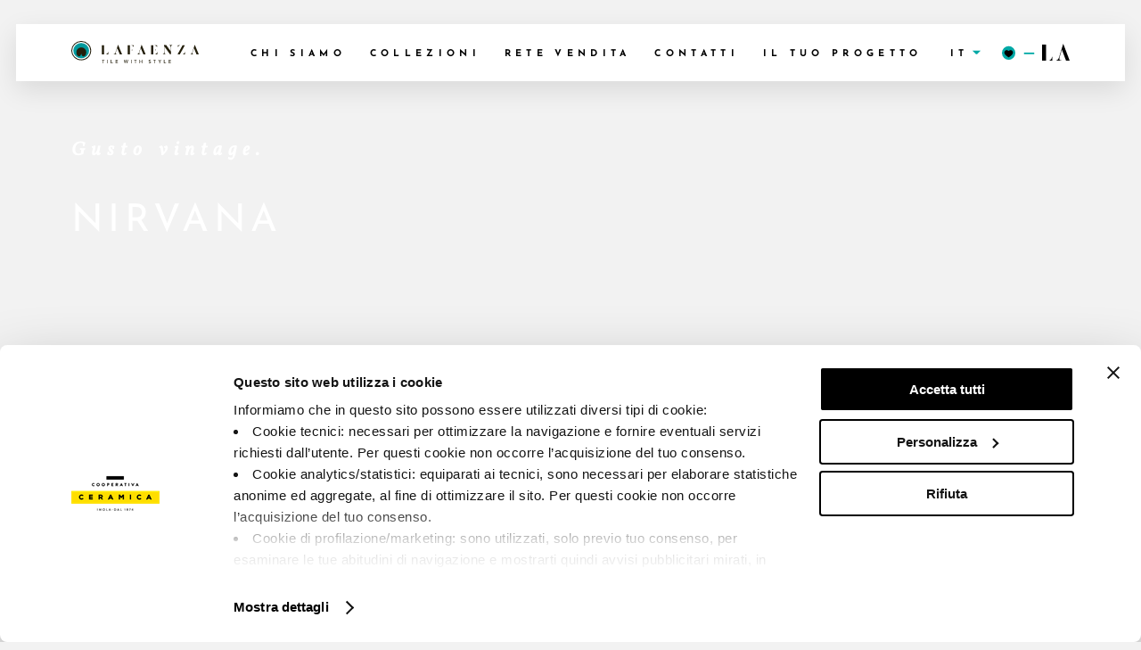

--- FILE ---
content_type: text/html; charset=UTF-8
request_url: https://lafaenzaceramica.com/collezioni/nirvana/
body_size: 24020
content:

<!DOCTYPE html>
<html lang="it-IT">
<head itemscope itemtype="http://schema.org/WebSite">
  <meta charset="UTF-8">
  <meta name="viewport" content="width=device-width, initial-scale=1">

  <script data-cookieconsent="ignore">
	window.dataLayer = window.dataLayer || [];
	function gtag() {
		dataLayer.push(arguments);
	}
	gtag("consent", "default", {
		ad_user_data: "denied",
		ad_personalization: "denied",
		ad_storage: "denied",
		analytics_storage: "denied",
		functionality_storage: "denied",
		personalization_storage: "denied",
		security_storage: "granted",
		wait_for_update: 500,
	});
	gtag("set", "ads_data_redaction", true);
	gtag("set", "url_passthrough", true);
</script>
<script type="text/javascript"
		id="Cookiebot"
		src="https://consent.cookiebot.com/uc.js"
		data-implementation="wp"
		data-cbid="1cd2eb27-3900-4d66-9d4c-6e418e1f8d50"
						data-culture="IT"
				data-blockingmode="auto"
	></script>
<meta name='robots' content='index, follow, max-image-preview:large, max-snippet:-1, max-video-preview:-1' />
<link rel="alternate" href="https://lafaenzaceramica.com/collezioni/nirvana/" hreflang="it" />
<link rel="alternate" href="https://lafaenzaceramica.com/en/collections/nirvana/" hreflang="en" />
<link rel="alternate" href="https://lafaenzaceramica.com/de/kollektionen/nirvana/" hreflang="de" />
<link rel="alternate" href="https://lafaenzaceramica.com/es/colecciones/nirvana/" hreflang="es" />
<link rel="alternate" href="https://lafaenzaceramica.com/fr/collections/nirvana/" hreflang="fr" />
<link rel="alternate" href="https://lafaenzaceramica.com/ru/%D0%BA%D0%BE%D0%BB%D0%BB%D0%B5%D0%BA%D1%86%D0%B8%D0%B8/nirvana/" hreflang="ru" />

	<!-- This site is optimized with the Yoast SEO plugin v24.2 - https://yoast.com/wordpress/plugins/seo/ -->
	<title>NIRVANA. Gusto vintage. | LaFaenza Ceramica</title>
	<meta name="description" content="La magia della natura nel creare e modificare ad arte gli elementi che la compongono. Ed è dall’idea del legno, sottoposto all’essiccamento al sole, che nasce il concept creativo. Versatile nell’impiego,è indicato sia per le pavimentazioni che per i rivestimenti, sia per ambienti residenziali che pubblici. Scopri la collezione e tutti i suoi articoli." />
	<link rel="canonical" href="https://lafaenzaceramica.com/collezioni/nirvana/" />
	<meta property="og:locale" content="it_IT" />
	<meta property="og:locale:alternate" content="en_GB" />
	<meta property="og:locale:alternate" content="de_DE" />
	<meta property="og:locale:alternate" content="es_ES" />
	<meta property="og:locale:alternate" content="fr_FR" />
	<meta property="og:locale:alternate" content="ru_RU" />
	<meta property="og:type" content="article" />
	<meta property="og:title" content="NIRVANA. Gusto vintage. | LaFaenza Ceramica" />
	<meta property="og:description" content="La magia della natura nel creare e modificare ad arte gli elementi che la compongono. Ed è dall’idea del legno, sottoposto all’essiccamento al sole, che nasce il concept creativo. Versatile nell’impiego,è indicato sia per le pavimentazioni che per i rivestimenti, sia per ambienti residenziali che pubblici. Scopri la collezione e tutti i suoi articoli." />
	<meta property="og:url" content="https://lafaenzaceramica.com/collezioni/nirvana/" />
	<meta property="og:site_name" content="LaFaenza Ceramica" />
	<meta property="article:modified_time" content="2025-10-21T11:35:23+00:00" />
	<meta name="twitter:card" content="summary_large_image" />
	<script type="application/ld+json" class="yoast-schema-graph">{"@context":"https://schema.org","@graph":[{"@type":"WebPage","@id":"https://lafaenzaceramica.com/collezioni/nirvana/","url":"https://lafaenzaceramica.com/collezioni/nirvana/","name":"NIRVANA. Gusto vintage. | LaFaenza Ceramica","isPartOf":{"@id":"https://lafaenzaceramica.com/#website"},"datePublished":"2025-10-21T11:35:22+00:00","dateModified":"2025-10-21T11:35:23+00:00","description":"La magia della natura nel creare e modificare ad arte gli elementi che la compongono. Ed è dall’idea del legno, sottoposto all’essiccamento al sole, che nasce il concept creativo. Versatile nell’impiego,è indicato sia per le pavimentazioni che per i rivestimenti, sia per ambienti residenziali che pubblici. Scopri la collezione e tutti i suoi articoli.","breadcrumb":{"@id":"https://lafaenzaceramica.com/collezioni/nirvana/#breadcrumb"},"inLanguage":"it-IT","potentialAction":[{"@type":"ReadAction","target":["https://lafaenzaceramica.com/collezioni/nirvana/"]}]},{"@type":"BreadcrumbList","@id":"https://lafaenzaceramica.com/collezioni/nirvana/#breadcrumb","itemListElement":[{"@type":"ListItem","position":1,"name":"Collezioni","item":"https://lafaenzaceramica.com/collezioni/"},{"@type":"ListItem","position":2,"name":"NIRVANA"}]},{"@type":"WebSite","@id":"https://lafaenzaceramica.com/#website","url":"https://lafaenzaceramica.com/","name":"LaFaenza Ceramica","description":"","potentialAction":[{"@type":"SearchAction","target":{"@type":"EntryPoint","urlTemplate":"https://lafaenzaceramica.com/?s={search_term_string}"},"query-input":{"@type":"PropertyValueSpecification","valueRequired":true,"valueName":"search_term_string"}}],"inLanguage":"it-IT"}]}</script>
	<!-- / Yoast SEO plugin. -->


<link href='https://fonts.gstatic.com' crossorigin rel='preconnect' />
<style id='classic-theme-styles-inline-css' type='text/css'>
/*! This file is auto-generated */
.wp-block-button__link{color:#fff;background-color:#32373c;border-radius:9999px;box-shadow:none;text-decoration:none;padding:calc(.667em + 2px) calc(1.333em + 2px);font-size:1.125em}.wp-block-file__button{background:#32373c;color:#fff;text-decoration:none}
</style>
<style id='global-styles-inline-css' type='text/css'>
body{--wp--preset--color--black: #000000;--wp--preset--color--cyan-bluish-gray: #abb8c3;--wp--preset--color--white: #ffffff;--wp--preset--color--pale-pink: #f78da7;--wp--preset--color--vivid-red: #cf2e2e;--wp--preset--color--luminous-vivid-orange: #ff6900;--wp--preset--color--luminous-vivid-amber: #fcb900;--wp--preset--color--light-green-cyan: #7bdcb5;--wp--preset--color--vivid-green-cyan: #00d084;--wp--preset--color--pale-cyan-blue: #8ed1fc;--wp--preset--color--vivid-cyan-blue: #0693e3;--wp--preset--color--vivid-purple: #9b51e0;--wp--preset--gradient--vivid-cyan-blue-to-vivid-purple: linear-gradient(135deg,rgba(6,147,227,1) 0%,rgb(155,81,224) 100%);--wp--preset--gradient--light-green-cyan-to-vivid-green-cyan: linear-gradient(135deg,rgb(122,220,180) 0%,rgb(0,208,130) 100%);--wp--preset--gradient--luminous-vivid-amber-to-luminous-vivid-orange: linear-gradient(135deg,rgba(252,185,0,1) 0%,rgba(255,105,0,1) 100%);--wp--preset--gradient--luminous-vivid-orange-to-vivid-red: linear-gradient(135deg,rgba(255,105,0,1) 0%,rgb(207,46,46) 100%);--wp--preset--gradient--very-light-gray-to-cyan-bluish-gray: linear-gradient(135deg,rgb(238,238,238) 0%,rgb(169,184,195) 100%);--wp--preset--gradient--cool-to-warm-spectrum: linear-gradient(135deg,rgb(74,234,220) 0%,rgb(151,120,209) 20%,rgb(207,42,186) 40%,rgb(238,44,130) 60%,rgb(251,105,98) 80%,rgb(254,248,76) 100%);--wp--preset--gradient--blush-light-purple: linear-gradient(135deg,rgb(255,206,236) 0%,rgb(152,150,240) 100%);--wp--preset--gradient--blush-bordeaux: linear-gradient(135deg,rgb(254,205,165) 0%,rgb(254,45,45) 50%,rgb(107,0,62) 100%);--wp--preset--gradient--luminous-dusk: linear-gradient(135deg,rgb(255,203,112) 0%,rgb(199,81,192) 50%,rgb(65,88,208) 100%);--wp--preset--gradient--pale-ocean: linear-gradient(135deg,rgb(255,245,203) 0%,rgb(182,227,212) 50%,rgb(51,167,181) 100%);--wp--preset--gradient--electric-grass: linear-gradient(135deg,rgb(202,248,128) 0%,rgb(113,206,126) 100%);--wp--preset--gradient--midnight: linear-gradient(135deg,rgb(2,3,129) 0%,rgb(40,116,252) 100%);--wp--preset--font-size--small: 13px;--wp--preset--font-size--medium: 20px;--wp--preset--font-size--large: 36px;--wp--preset--font-size--x-large: 42px;--wp--preset--spacing--20: 0.44rem;--wp--preset--spacing--30: 0.67rem;--wp--preset--spacing--40: 1rem;--wp--preset--spacing--50: 1.5rem;--wp--preset--spacing--60: 2.25rem;--wp--preset--spacing--70: 3.38rem;--wp--preset--spacing--80: 5.06rem;--wp--preset--shadow--natural: 6px 6px 9px rgba(0, 0, 0, 0.2);--wp--preset--shadow--deep: 12px 12px 50px rgba(0, 0, 0, 0.4);--wp--preset--shadow--sharp: 6px 6px 0px rgba(0, 0, 0, 0.2);--wp--preset--shadow--outlined: 6px 6px 0px -3px rgba(255, 255, 255, 1), 6px 6px rgba(0, 0, 0, 1);--wp--preset--shadow--crisp: 6px 6px 0px rgba(0, 0, 0, 1);}:where(.is-layout-flex){gap: 0.5em;}:where(.is-layout-grid){gap: 0.5em;}body .is-layout-flex{display: flex;}body .is-layout-flex{flex-wrap: wrap;align-items: center;}body .is-layout-flex > *{margin: 0;}body .is-layout-grid{display: grid;}body .is-layout-grid > *{margin: 0;}:where(.wp-block-columns.is-layout-flex){gap: 2em;}:where(.wp-block-columns.is-layout-grid){gap: 2em;}:where(.wp-block-post-template.is-layout-flex){gap: 1.25em;}:where(.wp-block-post-template.is-layout-grid){gap: 1.25em;}.has-black-color{color: var(--wp--preset--color--black) !important;}.has-cyan-bluish-gray-color{color: var(--wp--preset--color--cyan-bluish-gray) !important;}.has-white-color{color: var(--wp--preset--color--white) !important;}.has-pale-pink-color{color: var(--wp--preset--color--pale-pink) !important;}.has-vivid-red-color{color: var(--wp--preset--color--vivid-red) !important;}.has-luminous-vivid-orange-color{color: var(--wp--preset--color--luminous-vivid-orange) !important;}.has-luminous-vivid-amber-color{color: var(--wp--preset--color--luminous-vivid-amber) !important;}.has-light-green-cyan-color{color: var(--wp--preset--color--light-green-cyan) !important;}.has-vivid-green-cyan-color{color: var(--wp--preset--color--vivid-green-cyan) !important;}.has-pale-cyan-blue-color{color: var(--wp--preset--color--pale-cyan-blue) !important;}.has-vivid-cyan-blue-color{color: var(--wp--preset--color--vivid-cyan-blue) !important;}.has-vivid-purple-color{color: var(--wp--preset--color--vivid-purple) !important;}.has-black-background-color{background-color: var(--wp--preset--color--black) !important;}.has-cyan-bluish-gray-background-color{background-color: var(--wp--preset--color--cyan-bluish-gray) !important;}.has-white-background-color{background-color: var(--wp--preset--color--white) !important;}.has-pale-pink-background-color{background-color: var(--wp--preset--color--pale-pink) !important;}.has-vivid-red-background-color{background-color: var(--wp--preset--color--vivid-red) !important;}.has-luminous-vivid-orange-background-color{background-color: var(--wp--preset--color--luminous-vivid-orange) !important;}.has-luminous-vivid-amber-background-color{background-color: var(--wp--preset--color--luminous-vivid-amber) !important;}.has-light-green-cyan-background-color{background-color: var(--wp--preset--color--light-green-cyan) !important;}.has-vivid-green-cyan-background-color{background-color: var(--wp--preset--color--vivid-green-cyan) !important;}.has-pale-cyan-blue-background-color{background-color: var(--wp--preset--color--pale-cyan-blue) !important;}.has-vivid-cyan-blue-background-color{background-color: var(--wp--preset--color--vivid-cyan-blue) !important;}.has-vivid-purple-background-color{background-color: var(--wp--preset--color--vivid-purple) !important;}.has-black-border-color{border-color: var(--wp--preset--color--black) !important;}.has-cyan-bluish-gray-border-color{border-color: var(--wp--preset--color--cyan-bluish-gray) !important;}.has-white-border-color{border-color: var(--wp--preset--color--white) !important;}.has-pale-pink-border-color{border-color: var(--wp--preset--color--pale-pink) !important;}.has-vivid-red-border-color{border-color: var(--wp--preset--color--vivid-red) !important;}.has-luminous-vivid-orange-border-color{border-color: var(--wp--preset--color--luminous-vivid-orange) !important;}.has-luminous-vivid-amber-border-color{border-color: var(--wp--preset--color--luminous-vivid-amber) !important;}.has-light-green-cyan-border-color{border-color: var(--wp--preset--color--light-green-cyan) !important;}.has-vivid-green-cyan-border-color{border-color: var(--wp--preset--color--vivid-green-cyan) !important;}.has-pale-cyan-blue-border-color{border-color: var(--wp--preset--color--pale-cyan-blue) !important;}.has-vivid-cyan-blue-border-color{border-color: var(--wp--preset--color--vivid-cyan-blue) !important;}.has-vivid-purple-border-color{border-color: var(--wp--preset--color--vivid-purple) !important;}.has-vivid-cyan-blue-to-vivid-purple-gradient-background{background: var(--wp--preset--gradient--vivid-cyan-blue-to-vivid-purple) !important;}.has-light-green-cyan-to-vivid-green-cyan-gradient-background{background: var(--wp--preset--gradient--light-green-cyan-to-vivid-green-cyan) !important;}.has-luminous-vivid-amber-to-luminous-vivid-orange-gradient-background{background: var(--wp--preset--gradient--luminous-vivid-amber-to-luminous-vivid-orange) !important;}.has-luminous-vivid-orange-to-vivid-red-gradient-background{background: var(--wp--preset--gradient--luminous-vivid-orange-to-vivid-red) !important;}.has-very-light-gray-to-cyan-bluish-gray-gradient-background{background: var(--wp--preset--gradient--very-light-gray-to-cyan-bluish-gray) !important;}.has-cool-to-warm-spectrum-gradient-background{background: var(--wp--preset--gradient--cool-to-warm-spectrum) !important;}.has-blush-light-purple-gradient-background{background: var(--wp--preset--gradient--blush-light-purple) !important;}.has-blush-bordeaux-gradient-background{background: var(--wp--preset--gradient--blush-bordeaux) !important;}.has-luminous-dusk-gradient-background{background: var(--wp--preset--gradient--luminous-dusk) !important;}.has-pale-ocean-gradient-background{background: var(--wp--preset--gradient--pale-ocean) !important;}.has-electric-grass-gradient-background{background: var(--wp--preset--gradient--electric-grass) !important;}.has-midnight-gradient-background{background: var(--wp--preset--gradient--midnight) !important;}.has-small-font-size{font-size: var(--wp--preset--font-size--small) !important;}.has-medium-font-size{font-size: var(--wp--preset--font-size--medium) !important;}.has-large-font-size{font-size: var(--wp--preset--font-size--large) !important;}.has-x-large-font-size{font-size: var(--wp--preset--font-size--x-large) !important;}
.wp-block-navigation a:where(:not(.wp-element-button)){color: inherit;}
:where(.wp-block-post-template.is-layout-flex){gap: 1.25em;}:where(.wp-block-post-template.is-layout-grid){gap: 1.25em;}
:where(.wp-block-columns.is-layout-flex){gap: 2em;}:where(.wp-block-columns.is-layout-grid){gap: 2em;}
.wp-block-pullquote{font-size: 1.5em;line-height: 1.6;}
</style>
<link rel='stylesheet' id='starter-css' href='https://lafaenzaceramica.com/wp-content/themes/tfol-wp-theme/assets/starter-faenza.css' type='text/css' media='all' />

  
  <script>
    var siteUrl = '';
    var templateUrl = 'https://lafaenzaceramica.com/wp-content/themes/tfol-wp-theme';
    var siteName = 'faenza';
  </script>

  
  <!-- Google tag (gtag.js) -->
  <!-- <script type="text/plain" data-cookieconsent="statistics" src="https://www.googletagmanager.com/gtag/js?id=G-F6VQLZS0JQ"></script>
  <script type="text/plain" data-cookieconsent="statistics">
    window.dataLayer = window.dataLayer || [];
    function gtag(){dataLayer.push(arguments);}
    gtag('js', new Date());
    gtag('config', 'G-F6VQLZS0JQ');
  </script> -->
  <script>(function(w,d,s,l,i){w[l]=w[l]||[];w[l].push({'gtm.start':
  new Date().getTime(),event:'gtm.js'});var f=d.getElementsByTagName(s)[0],
  j=d.createElement(s),dl=l!='dataLayer'?'&l='+l:'';j.async=true;j.src=
  'https://www.googletagmanager.com/gtm.js?id='+i+dl;f.parentNode.insertBefore(j,f);
  })(window,document,'script','dataLayer','GTM-P2W8V6Q');</script>

  <!-- FACEBOOK PIXEL -->
    <!-- <meta name="facebook-domain-verification" content="0126xquznezo6s5872iiyt98oqif18" />
  <script data-cookieconsent="marketing" type="text/plain">!function(f,b,e,v,n,t,s){if(f.fbq)return;n=f.fbq=function(){n.callMethod?n.callMethod.apply(n,arguments):n.queue.push(arguments)};if(!f._fbq)f._fbq=n;n.push=n;n.loaded=!0;n.version='2.0';n.queue=[];t=b.createElement(e);t.async=!0;t.src=v;s=b.getElementsByTagName(e)[0];s.parentNode.insertBefore(t,s)}(window, document,'script','https://connect.facebook.net/en_US/fbevents.js');fbq('init', '348004713752370');fbq('track', 'PageView');</script> -->
      
  <!-- LINKEDIN PIXEL -->
  <!-- <script type="text/plain" data-cookieconsent="marketing">
  _linkedin_partner_id = "4211881";
  window._linkedin_data_partner_ids = window._linkedin_data_partner_ids || [];
  window._linkedin_data_partner_ids.push(_linkedin_partner_id);
  </script><script type="text/plain" data-cookieconsent="marketing">
  (function(l) {
  if (!l){window.lintrk = function(a,b){window.lintrk.q.push([a,b])};
  window.lintrk.q=[]}
  var s = document.getElementsByTagName("script")[0];
  var b = document.createElement("script");
  b.type = "text/javascript";b.async = true;
  b.src = 'https://snap.licdn.com/li.lms-analytics/insight.min.js';
  s.parentNode.insertBefore(b, s);})(window.lintrk);
  </script> -->

  <!-- Google recapcha -->
  <!-- <script type="text/plain" data-cookieconsent="necessary" src="https://www.google.com/recaptcha/api.js"></script> -->

  
  <!-- Name of web application (only should be used if the website is used as an app) -->
  <meta name="application-name" content="LaFaenza Ceramica">
  <!-- Theme Color for Chrome, Firefox OS and Opera -->
  <meta name="theme-color" content="#ffffff">
  <!-- Control the behavior of search engine crawling and indexing -->
  <meta name="robots" content="index,follow"><!-- All Search Engines -->
  <meta name="googlebot" content="index,follow"><!-- Google Specific -->
  <!-- Twitter Card data -->
  <meta name="twitter:card" content="summary">
  <meta name="twitter:url" content="">
  <meta name="twitter:title" content="LaFaenza Ceramica">
  <meta name="twitter:description" content="">
  <!-- Open Graph data -->
  <meta property="og:title" content="LaFaenza Ceramica" />
  <meta property="og:site_name" content="LaFaenza Ceramica">
  <meta property="og:type" content="website" />
  <meta property="og:url" content="" />
  <meta property="og:description" content="" />
  <!-- Favicon and extra -->
  <link rel="apple-touch-icon" sizes="57x57" href="https://lafaenzaceramica.com/wp-content/themes/tfol-wp-theme/public/faenza/apple-icon-57x57.png">
  <link rel="apple-touch-icon" sizes="60x60" href="https://lafaenzaceramica.com/wp-content/themes/tfol-wp-theme/public/faenza/apple-icon-60x60.png">
  <link rel="apple-touch-icon" sizes="72x72" href="https://lafaenzaceramica.com/wp-content/themes/tfol-wp-theme/public/faenza/apple-icon-72x72.png">
  <link rel="apple-touch-icon" sizes="76x76" href="https://lafaenzaceramica.com/wp-content/themes/tfol-wp-theme/public/faenza/apple-icon-76x76.png">
  <link rel="apple-touch-icon" sizes="114x114" href="https://lafaenzaceramica.com/wp-content/themes/tfol-wp-theme/public/faenza/apple-icon-114x114.png">
  <link rel="apple-touch-icon" sizes="120x120" href="https://lafaenzaceramica.com/wp-content/themes/tfol-wp-theme/public/faenza/apple-icon-120x120.png">
  <link rel="apple-touch-icon" sizes="144x144" href="https://lafaenzaceramica.com/wp-content/themes/tfol-wp-theme/public/faenza/apple-icon-144x144.png">
  <link rel="apple-touch-icon" sizes="152x152" href="https://lafaenzaceramica.com/wp-content/themes/tfol-wp-theme/public/faenza/apple-icon-152x152.png">
  <link rel="apple-touch-icon" sizes="180x180" href="https://lafaenzaceramica.com/wp-content/themes/tfol-wp-theme/public/faenza/apple-icon-180x180.png">
  <link rel="icon" type="image/png" sizes="192x192"  href="https://lafaenzaceramica.com/wp-content/themes/tfol-wp-theme/public/faenza/android-icon-192x192.png">
  <link rel="icon" type="image/png" sizes="32x32" href="https://lafaenzaceramica.com/wp-content/themes/tfol-wp-theme/public/faenza/favicon-32x32.png">
  <link rel="icon" type="image/png" sizes="96x96" href="https://lafaenzaceramica.com/wp-content/themes/tfol-wp-theme/public/faenza/favicon-96x96.png">
  <link rel="icon" type="image/png" sizes="16x16" href="https://lafaenzaceramica.com/wp-content/themes/tfol-wp-theme/public/faenza/favicon-16x16.png">
  <link rel="shortcut icon" href="https://lafaenzaceramica.com/wp-content/themes/tfol-wp-theme/public/faenza/favicon.ico">
  <!-- PWA -->
  <link rel="manifest" href="https://lafaenzaceramica.com/wp-content/themes/tfol-wp-theme/public/faenza/manifest.json">
  <meta name="msapplication-TileColor" content="#ffffff">
  <meta name="msapplication-TileImage" content="https://lafaenzaceramica.com/wp-content/themes/tfol-wp-theme/public/faenza/ms-icon-144x144.png">
  <meta name="msapplication-navbutton-color" content="#ffffff">
  <meta name="msapplication-config" content="https://lafaenzaceramica.com/wp-content/themes/tfol-wp-theme/public/faenza/browserconfig.xml">
  <meta name="msapplication-tooltip" content="">
  <meta name="msapplication-tap-highlight" content="no">
  <meta name="msapplication-starturl" content="/">
  <meta name="mobile-web-app-capable" content="yes">
  <meta name="apple-mobile-web-app-title" content="LaFaenza Ceramica">
  <meta name="apple-mobile-web-app-capable" content="yes">
  <meta name="apple-mobile-web-app-status-bar-style" content="default">
  <meta name="full-screen" content="yes">
  <meta name="browsermode" content="application">
  <meta name="screen-orientation" content="portrait">

  <!-- POLYFILL PER GESTIONE IE11 -->
  <script src="https://cdnjs.cloudflare.com/polyfill/v3/polyfill.min.js?version=4.8.0" crossorigin="anonymous" defer=""></script>
  <script>
  if (window.NodeList && !NodeList.prototype.forEach) {
      NodeList.prototype.forEach = function (callback, thisArg) {
          thisArg = thisArg || window;
          for (var i = 0; i < this.length; i++) {
              callback.call(thisArg, this[i], i, this);
          }
      };
  }
  </script>
  <!-- / -->

  <meta name="js-lang" content="it">
</head>

<body class="product-template-default single single-product postid-35266 nirvana" itemscope="itemscope" itemtype="http://schema.org/WebPage" data-controller="animation">


<div id="wrapper" style="opacity: 0;transition:opacity 0.35s ease;"><!-- START WRAPPER -->


<header class="nav" data-controller="nav"
  data-nav-submenuclass="nav__menu-submenu nav__menu-submenu--small"
  data-nav-submenulistclass="nav__menu-submenu-list"
  data-nav-breakpointmobile="998px"
>
  <div class="nav__background">
    <div class="container-1 nav__container">
      <div class="nav__logo">
        <a href="https://lafaenzaceramica.com">
          <svg id="Livello_1" data-name="Livello 1" xmlns="http://www.w3.org/2000/svg" viewBox="0 0 355.86 64.02"><defs><style>.cls-1{fill:#fff}.cls-2{fill:#241f0c}</style></defs><path class="cls-1" d="M28.86 4.07a25.31 25.31 0 1025.3 25.31 25.33 25.33 0 00-25.3-25.31m75.03 29.02c-.15 0-.24.1-.28.3-.58 4.33-4.67 6.38-5.43 6.34v.18h6v-6.39c0-.29-.1-.43-.3-.43" transform="translate(-1.14 -1.66)"/><path class="cls-1" d="M163.4 12.63v25.02l-.01.62h-6.27l-.01-.62V12.56l.01-.63h6.28v.7z"/><path class="cls-1" d="M171.13 23.72c-.17 0-.27.17-.28.52a4.78 4.78 0 01-.75 2.34 2 2 0 01-1.7.75h-.14v.17h.14a2.06 2.06 0 011.7.73 4.72 4.72 0 01.75 2.35c0 .35.11.53.28.53s.15-.18.15-.53v-6.34c0-.35.05-.52-.15-.52m-2.32-9.84c0 .14.1.24.3.27 4.33.58 6.38 4.68 6.34 5.44h.18v-6h-6.39c-.29 0-.43.1-.43.3" transform="translate(-1.14 -1.66)"/><path class="cls-1" d="M228.71 12.62v25.65h-6.27l-.01-.62V12.54l.01-.63h6.27v.71z"/><path class="cls-1" d="M233.91 14c0 .16.1.24.3.28 4.33.58 6.38 4.68 6.34 5.44h.18v-6h-6.38c-.3 0-.44.11-.44.3M241 33.09c-.14 0-.24.1-.26.3-.58 4.33-4.68 6.38-5.44 6.34v.18h6v-6.39c0-.29-.1-.43-.31-.43m-4.54-9.66c-.18 0-.27.17-.29.52a4.79 4.79 0 01-.74 2.34 2 2 0 01-1.7.74h-.15v.18h.15a2.07 2.07 0 011.7.73 4.72 4.72 0 01.74 2.35c0 .35.11.52.29.52s.14-.17.14-.52V24c0-.35 0-.52-.14-.52" transform="translate(-1.14 -1.66)"/><path class="cls-1" d="M91.25 37.55V12.53l-.01-.63h-6.26l-.01.63v25.72h6.28v-.7z"/><path class="cls-1" d="M305.29 13.86q0 .23-.3.27c-4.33.59-6.38 4.69-6.34 5.45h-.18v-6h6.38c.3 0 .44.1.44.3m12.8 19.25q-.22 0-.27.3c-.58 4.33-4.68 6.38-5.44 6.34V40h6v-6.44c0-.29-.1-.43-.3-.43" transform="translate(-1.14 -1.66)"/><path class="cls-1" d="M303.39 37.56l13.23-24.7.49-.94h-6.42l-.36.67h.01l-13.72 25.67h6.39l.38-.7z"/><path class="cls-2" d="M28.86 4.07a25.31 25.31 0 1025.3 25.31 25.34 25.34 0 00-25.3-25.31m0 53a27.72 27.72 0 1127.71-27.69A27.75 27.75 0 0128.86 57.1" transform="translate(-1.14 -1.66)"/><path d="M50.81 29.42a22 22 0 10-22 21.95 22 22 0 0022-21.95" transform="translate(-1.14 -1.66)" fill="#009a9d"/><path class="cls-2" d="M42.87 34.18c0 4.94-2.38 10.18-6.1 11.52-6.25 2.26-7.89-8.2-7.89-8.2s-2.12 10.57-7.73 8.1c-4.7-2.08-6.09-7.58-6-11.42a13.88 13.88 0 1127.75 0" transform="translate(-1.14 -1.66)"/><path class="cls-1" d="M89.4 56.59H87a.27.27 0 01-.28-.28v-.83a.28.28 0 01.28-.28h6.35a.28.28 0 01.27.28v.83a.27.27 0 01-.27.28h-2.41v8.66a.29.29 0 01-.28.29h-1a.3.3 0 01-.28-.29zm11.75-1.11a.3.3 0 01.28-.28h1a.29.29 0 01.28.28v9.77a.29.29 0 01-.28.29h-1a.3.3 0 01-.28-.29zm10.33 0a.29.29 0 01.28-.28h1a.29.29 0 01.28.28v8.68h4a.29.29 0 01.28.29v.8a.28.28 0 01-.28.29h-5.26a.28.28 0 01-.28-.29zm13.3 0a.29.29 0 01.28-.28H131a.29.29 0 01.28.28v.83a.28.28 0 01-.28.28h-4.7v3h3.94a.29.29 0 01.28.28v.83a.28.28 0 01-.28.28h-3.94v3.17h4.7a.29.29 0 01.28.29v.8a.28.28 0 01-.28.29h-5.91a.28.28 0 01-.28-.29zm22.86.08a.26.26 0 01.27-.36h1a.29.29 0 01.26.21l1.83 6.78 2.41-7a.25.25 0 01.24-.17h.27a.27.27 0 01.25.17l2.44 7h.06l1.75-6.78a.3.3 0 01.27-.21h1a.26.26 0 01.27.36l-2.8 9.92a.27.27 0 01-.26.21h-.24a.3.3 0 01-.25-.16l-2.6-7.34h-.07l-2.56 7.34a.27.27 0 01-.24.16h-.24a.29.29 0 01-.27-.21zm20.12-.08a.29.29 0 01.28-.28h1a.29.29 0 01.28.28v9.77a.29.29 0 01-.28.29h-1a.29.29 0 01-.28-.29zm11.75 1.11h-2.41a.28.28 0 01-.28-.28v-.83a.29.29 0 01.28-.28h6.35a.29.29 0 01.28.28v.83a.28.28 0 01-.28.28H181v8.66a.29.29 0 01-.28.29h-1a.29.29 0 01-.28-.29zm11.74-1.11a.3.3 0 01.28-.28h1a.28.28 0 01.28.28v4.12h5.41v-4.12a.28.28 0 01.28-.28h1a.29.29 0 01.28.28v9.77a.29.29 0 01-.28.29h-1a.28.28 0 01-.28-.29V61h-5.41v4.26a.28.28 0 01-.28.29h-1a.3.3 0 01-.28-.29zM217 64.05c.13-.19.25-.42.38-.61s.34-.25.5-.12a4.27 4.27 0 002.36 1A1.49 1.49 0 00222 63c0-.89-.77-1.45-2.23-2S217 59.5 217 57.79c0-1.15.88-2.74 3.23-2.74a5 5 0 012.73.88.34.34 0 01.09.5l-.37.56a.36.36 0 01-.52.15 4.47 4.47 0 00-2-.74c-1.24 0-1.67.78-1.67 1.33 0 .84.65 1.35 1.87 1.86 1.72.69 3.18 1.51 3.18 3.31a3 3 0 01-3.29 2.78 4.83 4.83 0 01-3.18-1.16.31.31 0 01-.08-.47M233 56.59h-2.41a.27.27 0 01-.28-.28v-.83a.28.28 0 01.28-.28h6.35a.29.29 0 01.28.28v.83a.28.28 0 01-.28.28h-2.41v8.66a.29.29 0 01-.28.29h-1a.29.29 0 01-.28-.29zm14.22 3.97l-3.46-4.93a.28.28 0 01.24-.43h1.09a.31.31 0 01.24.14L248 59.1l2.66-3.76a.35.35 0 01.24-.14h1.1a.27.27 0 01.24.43l-3.51 4.92v4.7a.29.29 0 01-.28.29h-1a.28.28 0 01-.28-.29zm12.38-5.08a.29.29 0 01.28-.28h1a.3.3 0 01.29.28v8.68h4a.29.29 0 01.29.29v.8a.28.28 0 01-.29.29h-5.25a.28.28 0 01-.28-.29zm13.3 0a.29.29 0 01.28-.28h5.91a.28.28 0 01.27.28v.83a.27.27 0 01-.27.28h-4.67v3h3.94a.3.3 0 01.29.28v.83a.29.29 0 01-.29.28h-3.94v3.17h4.67a.28.28 0 01.27.29v.8a.27.27 0 01-.27.29h-5.91a.28.28 0 01-.28-.29zm-70.63-15.55h6.31l-11.21-27.76-2.64 8.27-4.15 12.77c-.05.15-.56 1.62-.91 2.43-1.2 2.76-2.92 3.69-3.91 3.69-.35 0-.46.14-.46.32s.1.28.45.28h7.83a.27.27 0 00.26-.29c0-.24-.13-.32-.3-.32h-.87c-2.72 0-2.08-3.43-1.58-5.16l.3-.93L195 22.06zm-65.75 0h6.31l-11.2-27.76-2.63 8.27-4.15 12.77c0 .15-.56 1.62-.91 2.43-1.2 2.76-2.92 3.69-3.91 3.69-.35 0-.46.14-.46.32s.1.28.45.28h7.83a.27.27 0 00.26-.29c0-.24-.13-.32-.3-.32h-.87c-2.72 0-2.08-3.43-1.58-5.16l.3-.93 3.61-11.12zm214.17 0H357l-11.21-27.76-2.54 8L339 33.23c-.1.27-.57 1.64-.9 2.41-1.21 2.76-2.93 3.69-3.92 3.69-.35 0-.46.14-.46.32s.1.28.45.28H342a.27.27 0 00.27-.29c0-.24-.13-.32-.3-.32h-.87c-2.7 0-2.08-3.39-1.59-5.12l.33-1 3.61-11.12z" transform="translate(-1.14 -1.66)"/><path class="cls-1" d="M258.99 11.74v2.65l16.44 23.56H278v-7.83l-13.02-18.38h-5.99z"/><path class="cls-1" d="M264.21 39.13c-3-.28-3.3-4.88-3.33-5.72v-20h-.77v20c0 .84-.32 5.43-3.34 5.71-.32 0-.39.12-.39.3s.09.27.44.27h7.35c.35 0 .45-.08.45-.27s-.07-.26-.4-.3m18.26-25.71h-7.36c-.35 0-.44.08-.44.27s.07.26.4.3c3.1.29 3.32 5.16 3.33 5.79v19.85h.78v-20c0-1 .4-5.36 3.33-5.64.32 0 .4-.12.4-.3s-.1-.27-.44-.27" transform="translate(-1.14 -1.66)"/></svg>          <svg id="Livello_1" data-name="Livello 1" xmlns="http://www.w3.org/2000/svg" viewBox="0 0 355.86 64.02">
  <path d="M28.86 4.07a25.31 25.31 0 1025.3 25.31 25.33 25.33 0 00-25.3-25.31" transform="translate(-1.14 -1.66)" fill="#fff"/>
  <path fill="#241f0c" d="M103.89 33.09c-.15 0-.24.1-.28.3-.58 4.33-4.67 6.38-5.43 6.34v.18h6v-6.39c0-.29-.1-.43-.3-.43" transform="translate(-1.14 -1.66)"/>
  <path fill="#241f0c" d="M163.4 12.63v25.02l-.01.62h-6.27l-.01-.62V12.56l.01-.63h6.28v.7z"/>
  <path fill="#241f0c" d="M171.13 23.72c-.17 0-.27.17-.28.52a4.78 4.78 0 01-.75 2.34 2 2 0 01-1.7.75h-.14v.17h.14a2.06 2.06 0 011.7.73 4.72 4.72 0 01.75 2.35c0 .35.11.53.28.53s.15-.18.15-.53v-6.34c0-.35.05-.52-.15-.52M168.81 13.88c0 .14.1.24.3.27 4.33.58 6.38 4.68 6.34 5.44h.18v-6h-6.39c-.29 0-.43.1-.43.3" transform="translate(-1.14 -1.66)"/>
  <path fill="#241f0c" d="M228.71 12.62V38.27h-6.27l-.01-.62V12.54l.01-.63h6.27v.71z"/>
  <path fill="#241f0c" d="M233.91 14c0 .16.1.24.3.28 4.33.58 6.38 4.68 6.34 5.44h.18v-6h-6.38c-.3 0-.44.11-.44.3M241 33.09c-.14 0-.24.1-.26.3-.58 4.33-4.68 6.38-5.44 6.34v.18h6v-6.39c0-.29-.1-.43-.31-.43M236.45 23.43c-.18 0-.27.17-.29.52a4.79 4.79 0 01-.74 2.34 2 2 0 01-1.7.74h-.15v.18h.15a2.07 2.07 0 011.7.73 4.72 4.72 0 01.74 2.35c0 .35.11.52.29.52s.14-.17.14-.52V24c0-.35 0-.52-.14-.52" transform="translate(-1.14 -1.66)"/>
  <path fill="#241f0c" d="M91.25 37.55V12.53l-.01-.63h-6.26l-.01.63v25.72h6.28v-.7z"/>
  <path fill="#241f0c" d="M305.29 13.86q0 .23-.3.27c-4.33.59-6.38 4.69-6.34 5.45h-.18v-6h6.38c.3 0 .44.1.44.3M318.09 33.13q-.22 0-.27.3c-.58 4.33-4.68 6.38-5.44 6.34V40h6v-6.44c0-.29-.1-.43-.3-.43" transform="translate(-1.14 -1.66)"/>
  <path fill="#241f0c" d="M303.39 37.56l13.23-24.7.49-.94h-6.42l-.36.67h.01l-13.72 25.67H303.01l.38-.7z"/>
  <path fill="#241f0c" d="M28.86 4.07a25.31 25.31 0 1025.3 25.31 25.34 25.34 0 00-25.3-25.31m0 53a27.72 27.72 0 1127.71-27.69A27.75 27.75 0 0128.86 57.1" transform="translate(-1.14 -1.66)"/>
  <path d="M50.81 29.42a22 22 0 10-22 21.95 22 22 0 0022-21.95" transform="translate(-1.14 -1.66)" fill="#009a9d"/>
  <path fill="#241f0c" d="M42.87 34.18c0 4.94-2.38 10.18-6.1 11.52-6.25 2.26-7.89-8.2-7.89-8.2s-2.12 10.57-7.73 8.1c-4.7-2.08-6.09-7.58-6-11.42a13.88 13.88 0 1127.75 0M89.4 56.59H87a.27.27 0 01-.28-.28v-.83a.28.28 0 01.28-.28h6.35a.28.28 0 01.27.28v.83a.27.27 0 01-.27.28h-2.41v8.66a.29.29 0 01-.28.29h-1a.3.3 0 01-.28-.29zM101.15 55.48a.3.3 0 01.28-.28h1a.29.29 0 01.28.28v9.77a.29.29 0 01-.28.29h-1a.3.3 0 01-.28-.29zM111.48 55.48a.29.29 0 01.28-.28h1a.29.29 0 01.28.28v8.68h4a.29.29 0 01.28.29v.8a.28.28 0 01-.28.29h-5.26a.28.28 0 01-.28-.29zM124.78 55.48a.29.29 0 01.28-.28H131a.29.29 0 01.28.28v.83a.28.28 0 01-.28.28h-4.7v3h3.94a.29.29 0 01.28.28v.83a.28.28 0 01-.28.28h-3.94v3.17h4.7a.29.29 0 01.28.29v.8a.28.28 0 01-.28.29h-5.91a.28.28 0 01-.28-.29zM147.64 55.56a.26.26 0 01.27-.36h1a.29.29 0 01.26.21l1.83 6.78 2.41-7a.25.25 0 01.24-.17h.27a.27.27 0 01.25.17l2.44 7h.06l1.75-6.78a.3.3 0 01.27-.21h1a.26.26 0 01.27.36l-2.8 9.92a.27.27 0 01-.26.21h-.24a.3.3 0 01-.25-.16l-2.6-7.34h-.07l-2.56 7.34a.27.27 0 01-.24.16h-.24a.29.29 0 01-.27-.21zM167.76 55.48a.29.29 0 01.28-.28h1a.29.29 0 01.28.28v9.77a.29.29 0 01-.28.29h-1a.29.29 0 01-.28-.29zM179.51 56.59h-2.41a.28.28 0 01-.28-.28v-.83a.29.29 0 01.28-.28h6.35a.29.29 0 01.28.28v.83a.28.28 0 01-.28.28H181v8.66a.29.29 0 01-.28.29h-1a.29.29 0 01-.28-.29zM191.25 55.48a.3.3 0 01.28-.28h1a.28.28 0 01.28.28v4.12h5.41v-4.12a.28.28 0 01.28-.28h1a.29.29 0 01.28.28v9.77a.29.29 0 01-.28.29h-1a.28.28 0 01-.28-.29V61h-5.41v4.26a.28.28 0 01-.28.29h-1a.3.3 0 01-.28-.29zM217 64.05c.13-.19.25-.42.38-.61s.34-.25.5-.12a4.27 4.27 0 002.36 1A1.49 1.49 0 00222 63c0-.89-.77-1.45-2.23-2S217 59.5 217 57.79c0-1.15.88-2.74 3.23-2.74a5 5 0 012.73.88.34.34 0 01.09.5l-.37.56a.36.36 0 01-.52.15 4.47 4.47 0 00-2-.74c-1.24 0-1.67.78-1.67 1.33 0 .84.65 1.35 1.87 1.86 1.72.69 3.18 1.51 3.18 3.31a3 3 0 01-3.29 2.78 4.83 4.83 0 01-3.18-1.16.31.31 0 01-.08-.47M233 56.59h-2.41a.27.27 0 01-.28-.28v-.83a.28.28 0 01.28-.28h6.35a.29.29 0 01.28.28v.83a.28.28 0 01-.28.28h-2.41v8.66a.29.29 0 01-.28.29h-1a.29.29 0 01-.28-.29zM247.22 60.56l-3.46-4.93a.28.28 0 01.24-.43h1.09a.31.31 0 01.24.14L248 59.1l2.66-3.76a.35.35 0 01.24-.14h1.1a.27.27 0 01.24.43l-3.51 4.92v4.7a.29.29 0 01-.28.29h-1a.28.28 0 01-.28-.29zM259.6 55.48a.29.29 0 01.28-.28h1a.3.3 0 01.29.28v8.68h4a.29.29 0 01.29.29v.8a.28.28 0 01-.29.29h-5.25a.28.28 0 01-.28-.29zM272.9 55.48a.29.29 0 01.28-.28h5.91a.28.28 0 01.27.28v.83a.27.27 0 01-.27.28h-4.67v3h3.94a.3.3 0 01.29.28v.83a.29.29 0 01-.29.28h-3.94v3.17h4.67a.28.28 0 01.27.29v.8a.27.27 0 01-.27.29h-5.91a.28.28 0 01-.28-.29zM202.27 39.93h6.31l-11.21-27.76-2.64 8.27-4.15 12.77c-.05.15-.56 1.62-.91 2.43-1.2 2.76-2.92 3.69-3.91 3.69-.35 0-.46.14-.46.32s.1.28.45.28h7.83a.27.27 0 00.26-.29c0-.24-.13-.32-.3-.32h-.87c-2.72 0-2.08-3.43-1.58-5.16l.3-.93L195 22.06zM136.52 39.93h6.31l-11.2-27.76-2.63 8.27-4.15 12.77c0 .15-.56 1.62-.91 2.43-1.2 2.76-2.92 3.69-3.91 3.69-.35 0-.46.14-.46.32s.1.28.45.28h7.83a.27.27 0 00.26-.29c0-.24-.13-.32-.3-.32h-.87c-2.72 0-2.08-3.43-1.58-5.16l.3-.93 3.61-11.12zM350.69 39.93H357l-11.21-27.76-2.54 8L339 33.23c-.1.27-.57 1.64-.9 2.41-1.21 2.76-2.93 3.69-3.92 3.69-.35 0-.46.14-.46.32s.1.28.45.28H342a.27.27 0 00.27-.29c0-.24-.13-.32-.3-.32h-.87c-2.7 0-2.08-3.39-1.59-5.12l.33-1 3.61-11.12z" transform="translate(-1.14 -1.66)"/>
  <path fill="#241f0c" d="M258.99 11.74v2.65l16.44 23.56H278v-7.83l-13.02-18.38h-5.99z"/>
  <path fill="#241f0c" d="M264.21 39.13c-3-.28-3.3-4.88-3.33-5.72v-20h-.77v20c0 .84-.32 5.43-3.34 5.71-.32 0-.39.12-.39.3s.09.27.44.27h7.35c.35 0 .45-.08.45-.27s-.07-.26-.4-.3M282.48 13.41h-7.36c-.35 0-.44.08-.44.27s.07.26.4.3c3.1.29 3.32 5.16 3.33 5.79v19.85h.78v-20c0-1 .4-5.36 3.33-5.64.32 0 .4-.12.4-.3s-.1-.27-.44-.27" transform="translate(-1.14 -1.66)"/>
</svg>
        </a>
      </div>

      <div class="menu-main-it-container"><ul id="main-menu" class="nav__menu"><li id="menu-item-1766" class="menu-item menu-item-type-custom menu-item-object-custom menu-item-has-children"><a><span data-hover="Chi siamo">Chi siamo</span></a>
<ul class="sub-menu">
	<li id="menu-item-1424" class="menu-item menu-item-type-post_type menu-item-object-page"><a href="https://lafaenzaceramica.com/chi-siamo/brand/"><span data-hover="Brand">Brand</span></a></li>
	<li id="menu-item-28810" class="menu-item menu-item-type-post_type menu-item-object-page"><a href="https://lafaenzaceramica.com/chi-siamo/certificazioni/"><span data-hover="Certificazioni">Certificazioni</span></a></li>
	<li id="menu-item-1423" class="menu-item menu-item-type-post_type menu-item-object-page"><a href="https://lafaenzaceramica.com/chi-siamo/azienda/"><span data-hover="Azienda">Azienda</span></a></li>
</ul>
</li>
<li id="menu-item-3904" class="js-navCollections menu-item menu-item-type-post_type_archive menu-item-object-product"><a href="https://lafaenzaceramica.com/collezioni/"><span data-hover="Collezioni">Collezioni</span></a></li>
<li id="menu-item-5873" class="menu-item menu-item-type-post_type menu-item-object-page"><a href="https://lafaenzaceramica.com/rete-vendita/"><span data-hover="Rete vendita">Rete vendita</span></a></li>
<li id="menu-item-30" class="menu-item menu-item-type-post_type menu-item-object-page"><a href="https://lafaenzaceramica.com/contatti/"><span data-hover="Contatti">Contatti</span></a></li>
<li id="menu-item-25905" class="menu-item menu-item-type-post_type menu-item-object-page"><a href="https://lafaenzaceramica.com/configuratore/"><span data-hover="Il tuo progetto">Il tuo progetto</span></a></li>
</ul></div>
      <div class="nav__actions">
                <div class="nav__actions-item nav__actions-selector">
          <button data-action="click->nav#toggleActionSelector" data-selector="navSelectorLang">
            it          </button>
          <ul id="navSelectorLang" data-target="nav.actionSelector">
                          <li><a href="https://lafaenzaceramica.com/collezioni/nirvana/">it</a></li>
                          <li><a href="https://lafaenzaceramica.com/en/collections/nirvana/">en</a></li>
                          <li><a href="https://lafaenzaceramica.com/de/kollektionen/nirvana/">de</a></li>
                          <li><a href="https://lafaenzaceramica.com/es/colecciones/nirvana/">es</a></li>
                          <li><a href="https://lafaenzaceramica.com/fr/collections/nirvana/">fr</a></li>
                          <li><a href="https://lafaenzaceramica.com/ru/%D0%BA%D0%BE%D0%BB%D0%BB%D0%B5%D0%BA%D1%86%D0%B8%D0%B8/nirvana/">ru</a></li>
                      </ul>
        </div>
                <div class="nav__actions-item nav__actions-app">
          <a href="#modalApp">
            <svg viewBox="0 0 86 21" xmlns="http://www.w3.org/2000/svg">
  <g fill="none" fill-rule="evenodd">
    <path d="M63.8 16c-.1 0-.16.074-.183.221-.386 3.175-3.11 4.678-3.617 4.649V21h4v-4.68c0-.212-.066-.32-.2-.32M56 20.469V1.474L55.996 1h-4.987L51 1.474v19.051l.005.475H56zM81.394 20.998H86L77.82 0l-1.933 6.258-3.028 9.656c-.038.115-.41 1.228-.666 1.837-.877 2.095-2.138 2.792-2.856 2.79-.255 0-.337.112-.337.243 0 .146.075.214.33.214h5.7l.006.002.004-.002h.004c.083-.004.195-.053.195-.22 0-.18-.095-.243-.222-.243 0 0-.527-.008-.633-.008-1.986 0-1.517-2.59-1.156-3.896l.221-.704a.475.475 0 01.013-.031h-.002l2.64-8.417 5.294 13.519z" fill="#fff"/>
    <path fill="#00A9A6" d="M28 11h13v2H28z"/>
    <g transform="translate(0 3)">
      <circle fill="#00A9A6" cx="8.5" cy="8.5" r="8.5"/>
      <path d="M12.393 5.367a3.233 3.233 0 00-1.5-.367C9.93 5 9.07 5.416 8.5 6.068A3.175 3.175 0 006.106 5c-.543 0-1.053.134-1.5.367C3.65 5.87 3 6.837 3 7.949c0 .318.055.623.153.909C3.687 11.132 8.501 14 8.501 14s4.811-2.868 5.345-5.142c.099-.286.154-.591.154-.909 0-1.111-.649-2.078-1.607-2.582z" fill="#000" fill-rule="nonzero"/>
    </g>
  </g>
</svg>            <svg viewBox="0 0 86 21" xmlns="http://www.w3.org/2000/svg">
  <g fill="none" fill-rule="evenodd">
    <path d="M63.8 16c-.1 0-.16.074-.183.221-.386 3.175-3.11 4.678-3.617 4.649V21h4v-4.68c0-.212-.066-.32-.2-.32M56 20.469V1.474L55.996 1h-4.987L51 1.474v19.051l.005.475H56zM81.394 20.998H86L77.82 0l-1.933 6.258-3.028 9.656c-.038.115-.41 1.228-.666 1.837-.877 2.095-2.138 2.792-2.856 2.79-.255 0-.337.112-.337.243 0 .146.075.214.33.214h5.7l.006.002.004-.002h.004c.083-.004.195-.053.195-.22 0-.18-.095-.243-.222-.243 0 0-.527-.008-.633-.008-1.986 0-1.517-2.59-1.156-3.896l.221-.704a.475.475 0 01.013-.031h-.002l2.64-8.417 5.294 13.519z" fill="#000"/>
    <path fill="#00A9A6" d="M28 11h13v2H28z"/>
    <g transform="translate(0 3)">
      <circle fill="#00A9A6" cx="8.5" cy="8.5" r="8.5"/>
      <path d="M12.393 5.367a3.233 3.233 0 00-1.5-.367C9.93 5 9.07 5.416 8.5 6.068A3.175 3.175 0 006.106 5c-.543 0-1.053.134-1.5.367C3.65 5.87 3 6.837 3 7.949c0 .318.055.623.153.909C3.687 11.132 8.501 14 8.501 14s4.811-2.868 5.345-5.142c.099-.286.154-.591.154-.909 0-1.111-.649-2.078-1.607-2.582z" fill="#000" fill-rule="nonzero"/>
    </g>
  </g>
</svg>          </a>
        </div>
      </div>

      <button class="nav__hamburger" data-action="click->nav#openMobileMenu">
        <span></span>
        <span></span>
        <span></span>
      </button>
    </div>
  </div>

  <div class="nav__collections" data-target="nav.collections">
    <div class="container-2 nav__collections-container" data-target="nav.collectionsContainer">
      <div class="nav__collections-section">
        <div class="nav__collections-section-block" data-target="nav.collectionsBlock">
          <h2 class="nav__collections-title title-2" title>Effetti</h2>
          <ul class="nav__collections-list" list>
                          <li><a href="https://lafaenzaceramica.com/collezioni/?effect=CC&effect_name=Concrete">Concrete</a></li>
                          <li><a href="https://lafaenzaceramica.com/collezioni/?effect=CM&effect_name=Contemporary">Contemporary</a></li>
                          <li><a href="https://lafaenzaceramica.com/collezioni/?effect=MR&effect_name=Marble">Marble</a></li>
                          <li><a href="https://lafaenzaceramica.com/collezioni/?effect=ST&effect_name=Stone">Stone</a></li>
                          <li><a href="https://lafaenzaceramica.com/collezioni/?effect=WD&effect_name=Wood">Wood</a></li>
                      </ul>
        </div>
        <div class="nav__collections-section-block" data-target="nav.collectionsBlock">
          <h2 class="nav__collections-title title-2" title>Ambienti</h2>
          <ul class="nav__collections-list" list>
                          <li><a href="https://lafaenzaceramica.com/collezioni/?ambient=BG&ambient_name=Bagno">Bagno</a></li>
                          <li><a href="https://lafaenzaceramica.com/collezioni/?ambient=CC&ambient_name=Cucina">Cucina</a></li>
                          <li><a href="https://lafaenzaceramica.com/collezioni/?ambient=LV&ambient_name=Living">Living</a></li>
                          <li><a href="https://lafaenzaceramica.com/collezioni/?ambient=TT&ambient_name=Camera da letto">Camera da letto</a></li>
                          <li><a href="https://lafaenzaceramica.com/collezioni/?ambient=ES&ambient_name=Outdoor">Outdoor</a></li>
                          <li><a href="https://lafaenzaceramica.com/collezioni/?ambient=M0&ambient_name=Commerciale">Commerciale</a></li>
                      </ul>
        </div>
      </div>
      <div class="nav__collections-section nav__collections-section--is-dark">
        <div class="nav__collections-section-block">
          <h2 class="nav__collections-title title-2">Collezioni</h2>
          <ul class="nav__collections-list">
                          <li><a href="https://lafaenzaceramica.com/collezioni/aesthetica">Aesthetica</a></li>
                          <li><a href="https://lafaenzaceramica.com/collezioni/bianco">Bianco</a></li>
                          <li><a href="https://lafaenzaceramica.com/collezioni/blanco">Blanco</a></li>
                          <li><a href="https://lafaenzaceramica.com/collezioni/cocoon">Cocoon</a></li>
                          <li><a href="https://lafaenzaceramica.com/collezioni/cottofaenza">Cottofaenza</a></li>
                          <li><a href="https://lafaenzaceramica.com/collezioni/couture">Couture</a></li>
                          <li><a href="https://lafaenzaceramica.com/collezioni/crea-la">Crea-la</a></li>
                          <li><a href="https://lafaenzaceramica.com/collezioni/dama">Dama</a></li>
                          <li><a href="https://lafaenzaceramica.com/collezioni/ego">Ego</a></li>
                          <li><a href="https://lafaenzaceramica.com/collezioni/gea">Gea</a></li>
                          <li><a href="https://lafaenzaceramica.com/collezioni/lastra">Lastra</a></li>
                      </ul>
        </div>
        <div class="nav__collections-section-block">
          <div class="nav__collections-title title-2" style="opacity: 0;">.</div>
          <ul class="nav__collections-list">
                          <li><a href="https://lafaenzaceramica.com/collezioni/legno-del-notaio">Legno del notaio</a></li>
                          <li><a href="https://lafaenzaceramica.com/collezioni/maxxi">Maxxi</a></li>
                          <li><a href="https://lafaenzaceramica.com/collezioni/nirvana">Nirvana</a></li>
                          <li><a href="https://lafaenzaceramica.com/collezioni/oro">Oro</a></li>
                          <li><a href="https://lafaenzaceramica.com/collezioni/party">Party</a></li>
                          <li><a href="https://lafaenzaceramica.com/collezioni/suite-stone">Suite stone</a></li>
                          <li><a href="https://lafaenzaceramica.com/collezioni/suite-wood">Suite wood</a></li>
                          <li><a href="https://lafaenzaceramica.com/collezioni/trex3">Trex3</a></li>
                          <li><a href="https://lafaenzaceramica.com/collezioni/vis">Vis</a></li>
                          <li><a href="https://lafaenzaceramica.com/collezioni/yakisugi">Yakisugi</a></li>
                      </ul>
        </div>
      </div>
    </div>
  </div>
</header>


<!-- MOBILE NAV -->

<div class="nav-mobile" id="nav-mobile-menu" data-controller="navCloser">
  <div class="container-1 nav-mobile__container">
    <div class="nav-mobile__closer-container">
      <div class="nav-mobile__closer" data-action="click->navCloser#closeMobileMenu">
        <span></span>
        <span></span>
        <span></span>
      </div>
    </div>
  
    <div class="nav-mobile__links">
      <div class="menu-main-it-container"><ul id="main-menu-mobile" class="nav-mobile__menu"><li id="menu-item-1766" class="menu-item menu-item-type-custom menu-item-object-custom menu-item-has-children menu-item-1766"><a>Chi siamo</a>
<ul class="sub-menu">
	<li id="menu-item-1424" class="menu-item menu-item-type-post_type menu-item-object-page menu-item-1424"><a href="https://lafaenzaceramica.com/chi-siamo/brand/">Brand</a></li>
	<li id="menu-item-28810" class="menu-item menu-item-type-post_type menu-item-object-page menu-item-28810"><a href="https://lafaenzaceramica.com/chi-siamo/certificazioni/">Certificazioni</a></li>
	<li id="menu-item-1423" class="menu-item menu-item-type-post_type menu-item-object-page menu-item-1423"><a href="https://lafaenzaceramica.com/chi-siamo/azienda/">Azienda</a></li>
</ul>
</li>
<li id="menu-item-3904" class="js-navCollections menu-item menu-item-type-post_type_archive menu-item-object-product menu-item-3904"><a href="https://lafaenzaceramica.com/collezioni/">Collezioni</a></li>
<li id="menu-item-5873" class="menu-item menu-item-type-post_type menu-item-object-page menu-item-5873"><a href="https://lafaenzaceramica.com/rete-vendita/">Rete vendita</a></li>
<li id="menu-item-30" class="menu-item menu-item-type-post_type menu-item-object-page menu-item-30"><a href="https://lafaenzaceramica.com/contatti/">Contatti</a></li>
<li id="menu-item-25905" class="menu-item menu-item-type-post_type menu-item-object-page menu-item-25905"><a href="https://lafaenzaceramica.com/configuratore/">Il tuo progetto</a></li>
</ul></div>    </div>
  
            <div class="nav-mobile__socials-container">
      <div class="nav-mobile__socials">
                  <a href="https://www.facebook.com/LaFaenzaCeramica">
            <svg viewBox="0 0 100 100" xmlns="http://www.w3.org/2000/svg"><path d="M36.078 100V49.994H25v-17.23h11.078V22.418C36.078 8.363 42.33 0 60.105 0h14.793v17.237h-9.246c-6.919 0-7.376 2.408-7.376 6.901l-.03 8.625H75l-1.961 17.23H58.245V100H36.078z" fill="#ffffff" fill-rule="evenodd"/></svg>          </a>
                          <a href="https://www.instagram.com/lafaenzaceramica/">
            <svg viewBox="0 0 15 15" fill="none" xmlns="http://www.w3.org/2000/svg"><path fill-rule="evenodd" clip-rule="evenodd" d="M4.2 0A4.2 4.2 0 000 4.2v6.6A4.2 4.2 0 004.2 15h6.6a4.2 4.2 0 004.2-4.2V4.2A4.2 4.2 0 0010.8 0H4.2zm3.3 11.59a4.09 4.09 0 100-8.18 4.09 4.09 0 000 8.18zm5.454-8.522a1.023 1.023 0 11-2.045 0 1.023 1.023 0 012.045 0zM7.5 10.228a2.727 2.727 0 100-5.455 2.727 2.727 0 000 5.454z" fill="#fff"/></svg>          </a>
                          <a href="https://www.pinterest.it/lafaenzaceramica/_saved/">
            <svg viewBox="0 0 56.693 56.693" xml:space="preserve" xmlns="http://www.w3.org/2000/svg"><path d="M28.348 5.158c-13.599 0-24.625 11.023-24.625 24.625 0 10.082 6.063 18.744 14.739 22.553-.069-1.721-.012-3.783.429-5.654l3.168-13.418s-.787-1.572-.787-3.896c0-3.648 2.115-6.373 4.749-6.373 2.24 0 3.322 1.682 3.322 3.695 0 2.252-1.437 5.619-2.175 8.738-.616 2.613 1.31 4.744 3.887 4.744 4.665 0 7.808-5.992 7.808-13.092 0-5.397-3.635-9.437-10.246-9.437-7.47 0-12.123 5.57-12.123 11.792 0 2.146.633 3.658 1.624 4.83.455.537.519.754.354 1.371-.118.453-.389 1.545-.501 1.977-.164.625-.669.848-1.233.617-3.44-1.404-5.043-5.172-5.043-9.408 0-6.994 5.899-15.382 17.599-15.382 9.4 0 15.588 6.804 15.588 14.107 0 9.658-5.369 16.875-13.285 16.875-2.659 0-5.16-1.438-6.016-3.068 0 0-1.43 5.674-1.732 6.768-.522 1.9-1.545 3.797-2.479 5.275a24.595 24.595 0 0 0 6.979 1.01c13.598 0 24.623-11.023 24.623-24.623-.001-13.603-11.027-24.626-24.624-24.626z" fill="#ffffff"/></svg>          </a>
                          <a href="https://www.youtube.com/user/CoopCeramicaImola">
            <svg viewBox="0 0 100 100" xmlns="http://www.w3.org/2000/svg"><path d="M100 68.066V32.934S100 16 82.767 16h-65.54S0 16 0 32.934v35.132S0 85 17.227 85h65.54S100 85 100 68.066M69 48.003L38 67V29l31 19.003" fill="#ffffff" fill-rule="evenodd"/></svg>          </a>
                          <a href="https://www.linkedin.com/company/1245581/admin/">
            <svg viewBox="0 0 512 512" xml:space="preserve" xmlns="http://www.w3.org/2000/svg"><path d="M51.326 185.85h90.011v270.872H51.326V185.85zM96.934 55.278C66.127 55.278 46 75.503 46 102.049c0 26 19.538 46.813 49.756 46.813h.574c31.396 0 50.948-20.814 50.948-46.813-.589-26.546-19.551-46.771-50.344-46.771zm265.405 124.209c-47.779 0-69.184 26.28-81.125 44.71V185.85h-90.038c1.192 25.411 0 270.872 0 270.872h90.038V305.448c0-8.102.589-16.174 2.958-21.978 6.519-16.174 21.333-32.923 46.182-32.923 32.602 0 45.622 24.851 45.622 61.248v144.926H466V301.398c0-83.199-44.402-121.911-103.661-121.911z" fill="#ffffff"/></svg>          </a>
              </div>
    </div>
      
    <div class="nav-mobile__actions">
      <div class="nav-mobile__logo">
        <a href="#modalApp">
          <svg viewBox="0 0 86 21" xmlns="http://www.w3.org/2000/svg">
  <g fill="none" fill-rule="evenodd">
    <path d="M63.8 16c-.1 0-.16.074-.183.221-.386 3.175-3.11 4.678-3.617 4.649V21h4v-4.68c0-.212-.066-.32-.2-.32M56 20.469V1.474L55.996 1h-4.987L51 1.474v19.051l.005.475H56zM81.394 20.998H86L77.82 0l-1.933 6.258-3.028 9.656c-.038.115-.41 1.228-.666 1.837-.877 2.095-2.138 2.792-2.856 2.79-.255 0-.337.112-.337.243 0 .146.075.214.33.214h5.7l.006.002.004-.002h.004c.083-.004.195-.053.195-.22 0-.18-.095-.243-.222-.243 0 0-.527-.008-.633-.008-1.986 0-1.517-2.59-1.156-3.896l.221-.704a.475.475 0 01.013-.031h-.002l2.64-8.417 5.294 13.519z" fill="#000"/>
    <path fill="#00A9A6" d="M28 11h13v2H28z"/>
    <g transform="translate(0 3)">
      <circle fill="#00A9A6" cx="8.5" cy="8.5" r="8.5"/>
      <path d="M12.393 5.367a3.233 3.233 0 00-1.5-.367C9.93 5 9.07 5.416 8.5 6.068A3.175 3.175 0 006.106 5c-.543 0-1.053.134-1.5.367C3.65 5.87 3 6.837 3 7.949c0 .318.055.623.153.909C3.687 11.132 8.501 14 8.501 14s4.811-2.868 5.345-5.142c.099-.286.154-.591.154-.909 0-1.111-.649-2.078-1.607-2.582z" fill="#000" fill-rule="nonzero"/>
    </g>
  </g>
</svg>        </a>
      </div>
            <div class="nav-mobile__actions-item nav-mobile__actions-selector">
        <button data-action="click->navCloser#toggleActionSelector" data-selector="navMobileSelectorLang">
          it        </button>
        <ul id="navMobileSelectorLang" data-target="navCloser.actionSelector">
                      <li><a href="https://lafaenzaceramica.com/collezioni/nirvana/">it</a></li>
                      <li><a href="https://lafaenzaceramica.com/en/collections/nirvana/">en</a></li>
                      <li><a href="https://lafaenzaceramica.com/de/kollektionen/nirvana/">de</a></li>
                      <li><a href="https://lafaenzaceramica.com/es/colecciones/nirvana/">es</a></li>
                      <li><a href="https://lafaenzaceramica.com/fr/collections/nirvana/">fr</a></li>
                      <li><a href="https://lafaenzaceramica.com/ru/%D0%BA%D0%BE%D0%BB%D0%BB%D0%B5%D0%BA%D1%86%D0%B8%D0%B8/nirvana/">ru</a></li>
                  </ul>
      </div>
          </div>
  </div>
</div>
<main data-controller="editor"><section class="hero-products">
  <div class="hero-products__background">
    <div class="hero-products__image">
      <picture class="hero-products__image-img"><source data-srcset="https://files.lafaenzaceramica.com/collections/faenza_produzione/collection_locations_file_preview/4151258.jpg.150.jpg" type="image/jpeg" media="(max-width:150px)"><source data-srcset="https://files.lafaenzaceramica.com/collections/faenza_produzione/collection_locations_file_preview/4151258.jpg.560.jpg" type="image/jpeg" media="(max-width:560px)"><source data-srcset="https://files.lafaenzaceramica.com/collections/faenza_produzione/collection_locations_file_preview/4151258.jpg.1280.jpg" type="image/jpeg" media="(max-width:1280px)"><source data-srcset="https://files.lafaenzaceramica.com/collections/faenza_produzione/collection_locations_file_preview/4151258.jpg.1920.jpg" type="image/jpeg" media="(max-width:1920px)"><source data-srcset="https://files.lafaenzaceramica.com/collections/faenza_produzione/collection_locations_file_preview/4151258.jpg" type="image/jpeg"><img data-controller='media' data-media-type='lazyload' data-src="https://files.lafaenzaceramica.com/collections/faenza_produzione/collection_locations_file_preview/4151258.jpg" alt="4151258.jpg" title=""></picture>    </div>
    <div class="container-1">
              <h1 class="hero-products__label">
          Gusto vintage.        </h1>
                    <div class="title-1 hero-products__title">
          NIRVANA        </div>
          </div>
  </div>
    <ul class="container-2 hero-products__nav" data-controller="anal" data-anal-category="collezione-azioni">
              <li class="hero-products__nav-item"><a href="https://files.lafaenzaceramica.com/collections/faenza_produzione/collection_items_file_depliant/DP NIRVANA.pdf" target="_blank" data-action="click->anal#click" data-analytics-action="depiant" data-analytics-label="NIRVANA">Depliant</a></li>
                    <li class="hero-products__nav-item"><a href="#configuratorViewer" data-sku="NIRVANA">Configura il tuo spazio</a></li>
                    <li class="hero-products__nav-item"><a href="https://lafaenzaceramica.com/contatti/" data-action="click->anal#click" data-analytics-action="contattaci" data-analytics-label="NIRVANA">Contattaci</a></li>
                    <li class="hero-products__nav-item"><a href="https://lafaenzaceramica.com/rete-vendita/" data-action="click->anal#click" data-analytics-action="trova-dealer" data-analytics-label="NIRVANA">Trova rivenditore</a></li>
                    <li class="hero-products__nav-item"><a href="https://lafaenzaceramica.com/faq/" data-action="click->anal#click" data-analytics-action="faq" data-analytics-label="NIRVANA">Faq</a></li>
          </ul>
  <div class="container-2">
          <div class="hero-products__breadcrumbs">
        <ul id="breadcrumbs" class="breadcrumbs"><li class="item-home"><a class="bread-link bread-home" href="https://lafaenzaceramica.com" title="Home">Home</a></li><li class="separator separator-home"> / </li><li class="item-cat item-custom-post-type-product"><a class="bread-cat bread-custom-post-type-product" href="https://lafaenzaceramica.com/collezioni/" title="Collezioni">Collezioni</a></li><li class="separator"> / </li><li class="item-current item-35266"><strong class="bread-current bread-35266" title="NIRVANA">Nirvana</strong></li></ul>      </div>
              <div class="text hero-products__description">
        <p>La magia della natura nel creare e modificare ad arte gli elementi che la compongono. Ed è dall’idea del legno, sottoposto all’essiccamento al sole, che nasce il concept creativo. Versatile nell’impiego,è indicato sia per le pavimentazioni che per i rivestimenti, sia per ambienti residenziali che pubblici.</p>
      </div>
      </div>
</section><section class="features animation" data-target="animation.section">
  <div class="container-2 features__container">
    <div class="features__items">
      <div class="features__item">
        <svg xmlns="http://www.w3.org/2000/svg" viewBox="0 0 170.2 170.2"><defs><style>.cls-1{fill:none;stroke:#000;stroke-linecap:round;stroke-linejoin:round;stroke-width:4px;}</style></defs><g id="Layer_2" data-name="Layer 2"><g id="Layer_1-2" data-name="Layer 1"><rect class="cls-1" x="2" y="2" width="166.2" height="166.2"/></g></g></svg>        <h3 class="features__item-title">1 Formato</h3>
        <p class="features__item-content">20x120cm.</p>
      </div>
      <div class="features__item">
        <svg xmlns="http://www.w3.org/2000/svg" viewBox="0 0 166.44 170.95"><defs><style>.cls-1,.cls-2{fill:none;stroke:#000;stroke-linecap:round;stroke-linejoin:round;stroke-width:4px;}.cls-2{stroke-dasharray:16.05 16.05;}</style></defs><g id="Layer_2" data-name="Layer 2"><g id="Layer_1-2" data-name="Layer 1"><path class="cls-1" d="M164.44,130.35c-.46.67-.92,1.32-1.4,2q-1.65,2.27-3.43,4.41"/><path class="cls-2" d="M148.32,148.1A89.06,89.06,0,1,1,34.64,11"/><path class="cls-1" d="M41.06,6.19c1.63-1.1,3.3-2.16,5-3.16l1.81-1"/><path class="cls-1" d="M56.58,107.29,62,91.8A4.76,4.76,0,0,1,63.08,90l64.86-64.86a5,5,0,0,1,7,0l6.8,6.8a5,5,0,0,1,0,7L76.92,103.8a4.71,4.71,0,0,1-1.84,1.14l-15.65,5.24A2.26,2.26,0,0,1,56.58,107.29Z"/><line class="cls-1" x1="98.49" y1="41.16" x2="126.03" y2="68.7"/></g></g></svg>        <h3 class="features__item-title">4 Colori</h3>
        <p class="features__item-content">Beige, Grigio, Nero, Bianco.</p>
      </div>
      <div class="features__item">
        <svg xmlns="http://www.w3.org/2000/svg" viewBox="0 0 121.31 192.75"><defs><style>.cls-1{fill:none;stroke:#000;stroke-linecap:round;stroke-linejoin:round;stroke-width:4px;}</style></defs><g id="Layer_2" data-name="Layer 2"><g id="Layer_1-2" data-name="Layer 1"><polyline class="cls-1" points="42.25 157.69 60.66 139.29 79.07 157.69"/><line class="cls-1" x1="60.66" y1="139.29" x2="60.66" y2="190.75"/><polyline class="cls-1" points="79.07 35.05 60.66 53.46 42.25 35.05"/><line class="cls-1" x1="60.66" y1="53.46" x2="60.66" y2="2"/><line class="cls-1" x1="2" y1="121.59" x2="119.31" y2="121.59"/><line class="cls-1" x1="2" y1="104.78" x2="119.31" y2="104.78"/><line class="cls-1" x1="2" y1="87.97" x2="119.31" y2="87.97"/><line class="cls-1" x1="2" y1="71.16" x2="119.31" y2="71.16"/></g></g></svg>        <h3 class="features__item-title">1 Spessore</h3>
        <p class="features__item-content">10mm.</p>
      </div>
    </div>
  </div>
</section><section class="slider-product animation" data-controller="slider" data-target="animation.section">
  <div class="container-2 slider-product__slider animation__image">
    <div class="slider-product__slider-items" data-target="slider.items">
              <div class="slider-product__slider-item"  >
          <picture class="slider-product__slider-item-img"><source data-srcset="https://files.lafaenzaceramica.com/collections/faenza_produzione/collection_locations_file_preview/4150629.jpg.150.jpg" type="image/jpeg" media="(max-width:150px)"><source data-srcset="https://files.lafaenzaceramica.com/collections/faenza_produzione/collection_locations_file_preview/4150629.jpg.560.jpg" type="image/jpeg" media="(max-width:560px)"><source data-srcset="https://files.lafaenzaceramica.com/collections/faenza_produzione/collection_locations_file_preview/4150629.jpg.1280.jpg" type="image/jpeg" media="(max-width:1280px)"><source data-srcset="https://files.lafaenzaceramica.com/collections/faenza_produzione/collection_locations_file_preview/4150629.jpg.1920.jpg" type="image/jpeg" media="(max-width:1920px)"><source data-srcset="https://files.lafaenzaceramica.com/collections/faenza_produzione/collection_locations_file_preview/4150629.jpg" type="image/jpeg"><img data-controller='media' data-media-type='lazyload' data-src="https://files.lafaenzaceramica.com/collections/faenza_produzione/collection_locations_file_preview/4150629.jpg" alt="4150629.jpg" title=""></picture>
                      <div class="slider-product__slider-item-cta">
              <a href="#articlesViewer" class="button" data-av-filter-names="location_code" data-av-filter-values="4150629" data-controller="anal" data-anal-category="collezione-mostra-articoli" data-action="click->anal#click" data-analytics-action="click-articoli-ambientazione" data-analytics-label="4150629">
                <div class="button__content">Mostra articoli</div>
              </a>
            </div>
                  </div>
              <div class="slider-product__slider-item"  >
          <picture class="slider-product__slider-item-img"><source data-srcset="https://files.lafaenzaceramica.com/collections/faenza_produzione/collection_locations_file_preview/4150631.jpg.150.jpg" type="image/jpeg" media="(max-width:150px)"><source data-srcset="https://files.lafaenzaceramica.com/collections/faenza_produzione/collection_locations_file_preview/4150631.jpg.560.jpg" type="image/jpeg" media="(max-width:560px)"><source data-srcset="https://files.lafaenzaceramica.com/collections/faenza_produzione/collection_locations_file_preview/4150631.jpg.1280.jpg" type="image/jpeg" media="(max-width:1280px)"><source data-srcset="https://files.lafaenzaceramica.com/collections/faenza_produzione/collection_locations_file_preview/4150631.jpg.1920.jpg" type="image/jpeg" media="(max-width:1920px)"><source data-srcset="https://files.lafaenzaceramica.com/collections/faenza_produzione/collection_locations_file_preview/4150631.jpg" type="image/jpeg"><img data-controller='media' data-media-type='lazyload' data-src="https://files.lafaenzaceramica.com/collections/faenza_produzione/collection_locations_file_preview/4150631.jpg" alt="4150631.jpg" title=""></picture>
                      <div class="slider-product__slider-item-cta">
              <a href="#articlesViewer" class="button" data-av-filter-names="location_code" data-av-filter-values="4150631" data-controller="anal" data-anal-category="collezione-mostra-articoli" data-action="click->anal#click" data-analytics-action="click-articoli-ambientazione" data-analytics-label="4150631">
                <div class="button__content">Mostra articoli</div>
              </a>
            </div>
                  </div>
              <div class="slider-product__slider-item"  >
          <picture class="slider-product__slider-item-img"><source data-srcset="https://files.lafaenzaceramica.com/collections/faenza_produzione/collection_locations_file_preview/4151257.jpg.150.jpg" type="image/jpeg" media="(max-width:150px)"><source data-srcset="https://files.lafaenzaceramica.com/collections/faenza_produzione/collection_locations_file_preview/4151257.jpg.560.jpg" type="image/jpeg" media="(max-width:560px)"><source data-srcset="https://files.lafaenzaceramica.com/collections/faenza_produzione/collection_locations_file_preview/4151257.jpg.1280.jpg" type="image/jpeg" media="(max-width:1280px)"><source data-srcset="https://files.lafaenzaceramica.com/collections/faenza_produzione/collection_locations_file_preview/4151257.jpg.1920.jpg" type="image/jpeg" media="(max-width:1920px)"><source data-srcset="https://files.lafaenzaceramica.com/collections/faenza_produzione/collection_locations_file_preview/4151257.jpg" type="image/jpeg"><img data-controller='media' data-media-type='lazyload' data-src="https://files.lafaenzaceramica.com/collections/faenza_produzione/collection_locations_file_preview/4151257.jpg" alt="4151257.jpg" title=""></picture>
                      <div class="slider-product__slider-item-cta">
              <a href="#articlesViewer" class="button" data-av-filter-names="location_code" data-av-filter-values="4151257" data-controller="anal" data-anal-category="collezione-mostra-articoli" data-action="click->anal#click" data-analytics-action="click-articoli-ambientazione" data-analytics-label="4151257">
                <div class="button__content">Mostra articoli</div>
              </a>
            </div>
                  </div>
              <div class="slider-product__slider-item"  >
          <picture class="slider-product__slider-item-img"><source data-srcset="https://files.lafaenzaceramica.com/collections/faenza_produzione/collection_locations_file_preview/4151258.jpg.150.jpg" type="image/jpeg" media="(max-width:150px)"><source data-srcset="https://files.lafaenzaceramica.com/collections/faenza_produzione/collection_locations_file_preview/4151258.jpg.560.jpg" type="image/jpeg" media="(max-width:560px)"><source data-srcset="https://files.lafaenzaceramica.com/collections/faenza_produzione/collection_locations_file_preview/4151258.jpg.1280.jpg" type="image/jpeg" media="(max-width:1280px)"><source data-srcset="https://files.lafaenzaceramica.com/collections/faenza_produzione/collection_locations_file_preview/4151258.jpg.1920.jpg" type="image/jpeg" media="(max-width:1920px)"><source data-srcset="https://files.lafaenzaceramica.com/collections/faenza_produzione/collection_locations_file_preview/4151258.jpg" type="image/jpeg"><img data-controller='media' data-media-type='lazyload' data-src="https://files.lafaenzaceramica.com/collections/faenza_produzione/collection_locations_file_preview/4151258.jpg" alt="4151258.jpg" title=""></picture>
                      <div class="slider-product__slider-item-cta">
              <a href="#articlesViewer" class="button" data-av-filter-names="location_code" data-av-filter-values="4151258" data-controller="anal" data-anal-category="collezione-mostra-articoli" data-action="click->anal#click" data-analytics-action="click-articoli-ambientazione" data-analytics-label="4151258">
                <div class="button__content">Mostra articoli</div>
              </a>
            </div>
                  </div>
              <div class="slider-product__slider-item"  >
          <picture class="slider-product__slider-item-img"><source data-srcset="https://files.lafaenzaceramica.com/collections/faenza_produzione/collection_locations_file_preview/4151260.jpg.150.jpg" type="image/jpeg" media="(max-width:150px)"><source data-srcset="https://files.lafaenzaceramica.com/collections/faenza_produzione/collection_locations_file_preview/4151260.jpg.560.jpg" type="image/jpeg" media="(max-width:560px)"><source data-srcset="https://files.lafaenzaceramica.com/collections/faenza_produzione/collection_locations_file_preview/4151260.jpg.1280.jpg" type="image/jpeg" media="(max-width:1280px)"><source data-srcset="https://files.lafaenzaceramica.com/collections/faenza_produzione/collection_locations_file_preview/4151260.jpg.1920.jpg" type="image/jpeg" media="(max-width:1920px)"><source data-srcset="https://files.lafaenzaceramica.com/collections/faenza_produzione/collection_locations_file_preview/4151260.jpg" type="image/jpeg"><img data-controller='media' data-media-type='lazyload' data-src="https://files.lafaenzaceramica.com/collections/faenza_produzione/collection_locations_file_preview/4151260.jpg" alt="4151260.jpg" title=""></picture>
                      <div class="slider-product__slider-item-cta">
              <a href="#articlesViewer" class="button" data-av-filter-names="location_code" data-av-filter-values="4151260" data-controller="anal" data-anal-category="collezione-mostra-articoli" data-action="click->anal#click" data-analytics-action="click-articoli-ambientazione" data-analytics-label="4151260">
                <div class="button__content">Mostra articoli</div>
              </a>
            </div>
                  </div>
              <div class="slider-product__slider-item"  >
          <picture class="slider-product__slider-item-img"><source data-srcset="https://files.lafaenzaceramica.com/collections/faenza_produzione/collection_locations_file_preview/4151261.jpg.150.jpg" type="image/jpeg" media="(max-width:150px)"><source data-srcset="https://files.lafaenzaceramica.com/collections/faenza_produzione/collection_locations_file_preview/4151261.jpg.560.jpg" type="image/jpeg" media="(max-width:560px)"><source data-srcset="https://files.lafaenzaceramica.com/collections/faenza_produzione/collection_locations_file_preview/4151261.jpg.1280.jpg" type="image/jpeg" media="(max-width:1280px)"><source data-srcset="https://files.lafaenzaceramica.com/collections/faenza_produzione/collection_locations_file_preview/4151261.jpg.1920.jpg" type="image/jpeg" media="(max-width:1920px)"><source data-srcset="https://files.lafaenzaceramica.com/collections/faenza_produzione/collection_locations_file_preview/4151261.jpg" type="image/jpeg"><img data-controller='media' data-media-type='lazyload' data-src="https://files.lafaenzaceramica.com/collections/faenza_produzione/collection_locations_file_preview/4151261.jpg" alt="4151261.jpg" title=""></picture>
                      <div class="slider-product__slider-item-cta">
              <a href="#articlesViewer" class="button" data-av-filter-names="location_code" data-av-filter-values="4151261" data-controller="anal" data-anal-category="collezione-mostra-articoli" data-action="click->anal#click" data-analytics-action="click-articoli-ambientazione" data-analytics-label="4151261">
                <div class="button__content">Mostra articoli</div>
              </a>
            </div>
                  </div>
              <div class="slider-product__slider-item"  >
          <picture class="slider-product__slider-item-img"><source data-srcset="https://files.lafaenzaceramica.com/collections/faenza_produzione/collection_locations_file_preview/4151263.jpg.150.jpg" type="image/jpeg" media="(max-width:150px)"><source data-srcset="https://files.lafaenzaceramica.com/collections/faenza_produzione/collection_locations_file_preview/4151263.jpg.560.jpg" type="image/jpeg" media="(max-width:560px)"><source data-srcset="https://files.lafaenzaceramica.com/collections/faenza_produzione/collection_locations_file_preview/4151263.jpg.1280.jpg" type="image/jpeg" media="(max-width:1280px)"><source data-srcset="https://files.lafaenzaceramica.com/collections/faenza_produzione/collection_locations_file_preview/4151263.jpg.1920.jpg" type="image/jpeg" media="(max-width:1920px)"><source data-srcset="https://files.lafaenzaceramica.com/collections/faenza_produzione/collection_locations_file_preview/4151263.jpg" type="image/jpeg"><img data-controller='media' data-media-type='lazyload' data-src="https://files.lafaenzaceramica.com/collections/faenza_produzione/collection_locations_file_preview/4151263.jpg" alt="4151263.jpg" title=""></picture>
                      <div class="slider-product__slider-item-cta">
              <a href="#articlesViewer" class="button" data-av-filter-names="location_code" data-av-filter-values="4151263" data-controller="anal" data-anal-category="collezione-mostra-articoli" data-action="click->anal#click" data-analytics-action="click-articoli-ambientazione" data-analytics-label="4151263">
                <div class="button__content">Mostra articoli</div>
              </a>
            </div>
                  </div>
              <div class="slider-product__slider-item"  >
          <picture class="slider-product__slider-item-img"><source data-srcset="https://files.lafaenzaceramica.com/collections/faenza_produzione/collection_locations_file_preview/4151264.jpg.150.jpg" type="image/jpeg" media="(max-width:150px)"><source data-srcset="https://files.lafaenzaceramica.com/collections/faenza_produzione/collection_locations_file_preview/4151264.jpg.560.jpg" type="image/jpeg" media="(max-width:560px)"><source data-srcset="https://files.lafaenzaceramica.com/collections/faenza_produzione/collection_locations_file_preview/4151264.jpg.1280.jpg" type="image/jpeg" media="(max-width:1280px)"><source data-srcset="https://files.lafaenzaceramica.com/collections/faenza_produzione/collection_locations_file_preview/4151264.jpg.1920.jpg" type="image/jpeg" media="(max-width:1920px)"><source data-srcset="https://files.lafaenzaceramica.com/collections/faenza_produzione/collection_locations_file_preview/4151264.jpg" type="image/jpeg"><img data-controller='media' data-media-type='lazyload' data-src="https://files.lafaenzaceramica.com/collections/faenza_produzione/collection_locations_file_preview/4151264.jpg" alt="4151264.jpg" title=""></picture>
                      <div class="slider-product__slider-item-cta">
              <a href="#articlesViewer" class="button" data-av-filter-names="location_code" data-av-filter-values="4151264" data-controller="anal" data-anal-category="collezione-mostra-articoli" data-action="click->anal#click" data-analytics-action="click-articoli-ambientazione" data-analytics-label="4151264">
                <div class="button__content">Mostra articoli</div>
              </a>
            </div>
                  </div>
              <div class="slider-product__slider-item"  >
          <picture class="slider-product__slider-item-img"><source data-srcset="https://files.lafaenzaceramica.com/collections/faenza_produzione/collection_locations_file_preview/4151265.jpg.150.jpg" type="image/jpeg" media="(max-width:150px)"><source data-srcset="https://files.lafaenzaceramica.com/collections/faenza_produzione/collection_locations_file_preview/4151265.jpg.560.jpg" type="image/jpeg" media="(max-width:560px)"><source data-srcset="https://files.lafaenzaceramica.com/collections/faenza_produzione/collection_locations_file_preview/4151265.jpg.1280.jpg" type="image/jpeg" media="(max-width:1280px)"><source data-srcset="https://files.lafaenzaceramica.com/collections/faenza_produzione/collection_locations_file_preview/4151265.jpg.1920.jpg" type="image/jpeg" media="(max-width:1920px)"><source data-srcset="https://files.lafaenzaceramica.com/collections/faenza_produzione/collection_locations_file_preview/4151265.jpg" type="image/jpeg"><img data-controller='media' data-media-type='lazyload' data-src="https://files.lafaenzaceramica.com/collections/faenza_produzione/collection_locations_file_preview/4151265.jpg" alt="4151265.jpg" title=""></picture>
                      <div class="slider-product__slider-item-cta">
              <a href="#articlesViewer" class="button" data-av-filter-names="location_code" data-av-filter-values="4151265" data-controller="anal" data-anal-category="collezione-mostra-articoli" data-action="click->anal#click" data-analytics-action="click-articoli-ambientazione" data-analytics-label="4151265">
                <div class="button__content">Mostra articoli</div>
              </a>
            </div>
                  </div>
          </div>
    <div class="slider-product__slider-nav">
      <div class="container-2 slider-product__slider-nav-container">
        <button class="slider-product__slider-nav-next button-square" data-action="click->slider#goToNext">
          <div class="button__content"><svg viewBox="0 0 12 20" fill="none" xmlns="http://www.w3.org/2000/svg"><path fill-rule="evenodd" clip-rule="evenodd" d="M1.867.171l9.211 9.003a1.15 1.15 0 010 1.652L1.867 19.83a.608.608 0 01-.846 0l-.846-.827a.575.575 0 010-.826l7.944-7.762a.575.575 0 000-.827L.175 1.824a.575.575 0 010-.826L1.021.17a.608.608 0 01.846 0z" fill="#000"/></svg></div>
        </button>
      </div>
    </div>
  </div>
</section><section class="reason-why animation" data-target="animation.section">
  <div class="container-3 reason-why__container">
    <h2 class="reason-why__title title-1 title-1--light">Perchè scegliere NIRVANA</h2>
  </div>

  <div class="container-2">
    <div class="reason-why__items">
              <div class="reason-why__item">
          <div class="reason-why__item-image">
            <svg xmlns="http://www.w3.org/2000/svg" viewBox="0 0 90.17 201.77"><defs><style>.cls-1{fill:none;stroke:#000;stroke-miterlimit:10;stroke-width:4px;}</style></defs><g id="Layer_2" data-name="Layer 2"><g id="Layer_1-2" data-name="Layer 1"><polygon class="cls-1" points="75.85 63.53 45.08 94.72 14.31 63.53 14.31 2 75.85 2 75.85 63.53"/><line class="cls-1" x1="45.08" y1="92.33" x2="45.08" y2="113.33"/><circle class="cls-1" cx="45.08" cy="156.68" r="43.08"/><circle class="cls-1" cx="45.08" cy="156.68" r="25.07"/></g></g></svg>          </div>
          <h3 class="reason-why__item-title">FUNZIONALITA'</h3>
          <p class="reason-why__item-content">La ceramica è un prodotto semplice per la pulizia di tutti i giorni.</p>
        </div>
              <div class="reason-why__item">
          <div class="reason-why__item-image">
            <svg xmlns="http://www.w3.org/2000/svg" viewBox="0 0 90.17 201.77"><defs><style>.cls-1{fill:none;stroke:#000;stroke-miterlimit:10;stroke-width:4px;}</style></defs><g id="Layer_2" data-name="Layer 2"><g id="Layer_1-2" data-name="Layer 1"><polygon class="cls-1" points="75.85 63.53 45.08 94.72 14.31 63.53 14.31 2 75.85 2 75.85 63.53"/><line class="cls-1" x1="45.08" y1="92.33" x2="45.08" y2="113.33"/><circle class="cls-1" cx="45.08" cy="156.68" r="43.08"/><circle class="cls-1" cx="45.08" cy="156.68" r="25.07"/></g></g></svg>          </div>
          <h3 class="reason-why__item-title">FUNZIONALITA'</h3>
          <p class="reason-why__item-content">Una collezione dalle proposte molteplici di formato, da scegliere in base ai contesti e ai gusti.</p>
        </div>
              <div class="reason-why__item">
          <div class="reason-why__item-image">
            <svg xmlns="http://www.w3.org/2000/svg" viewBox="0 0 175.04 91.47"><defs><style>.cls-1,.cls-2{fill:none;stroke:#000;stroke-width:4px;}.cls-1{stroke-linejoin:round;}.cls-2{stroke-linecap:round;stroke-miterlimit:10;}</style></defs><g id="Layer_2" data-name="Layer 2"><g id="Layer_1-2" data-name="Layer 1"><path class="cls-1" d="M2,57.6c42.76,41.52,124.56,43.46,171,0C122.85,14.3,44.76,16.08,2,57.6Z"/><path class="cls-1" d="M86.9,26.7a30.81,30.81,0,0,0-16.89,5A10.53,10.53,0,1,1,58.73,44.78,31,31,0,1,0,86.9,26.7Z"/><line class="cls-2" x1="86.9" y1="26.7" x2="86.9" y2="2"/><line class="cls-2" x1="63.3" y1="27.65" x2="59.64" y2="8.1"/><line class="cls-2" x1="37.6" y1="34.17" x2="32.91" y2="19.04"/><line class="cls-2" x1="14.66" y1="47.15" x2="10.36" y2="35.65"/><line class="cls-2" x1="110.75" y1="27.65" x2="114.42" y2="8.1"/><line class="cls-2" x1="136.46" y1="34.17" x2="141.14" y2="19.04"/><line class="cls-2" x1="159.39" y1="47.15" x2="163.7" y2="35.65"/></g></g></svg>          </div>
          <h3 class="reason-why__item-title">ESTETICA</h3>
          <p class="reason-why__item-content">Armonia e naturalezza agli ambienti.</p>
        </div>
          </div>
  </div>
</section>
<section class="filter-product" data-controller="filterProduct accordion" data-filterProduct-apiurl="https://lafaenzaceramica.com/wp-content/themes/tfol-wp-theme/pajax/filter-product-pajax.php" data-filterProduct-filtercode="00643" data-filterProduct-filtername="NIRVANA" data-filterProduct-dependencies="family_type,color,size">
  <div class="container-3">
    <div class="filter-product__accordion">
      <div class="filter-product__accordion-header" data-target="accordion.header" data-action="click->accordion#toggle">
        <h2 class="title-1 title-1--light filter-product__accordion-header-title">Scopri gli articoli della gamma NIRVANA</h2>
        <svg viewBox="0 0 25 14" xmlns="http://www.w3.org/2000/svg"><path d="M24.307.474a1.63 1.63 0 00-2.297 0l-9.62 9.62L2.772.473a1.63 1.63 0 00-2.297 0 1.63 1.63 0 000 2.297l10.755 10.756c.32.319.741.476 1.162.473a1.62 1.62 0 001.16-.473L24.308 2.77a1.63 1.63 0 000-2.297" fill="#56656C" fill-rule="evenodd"/></svg>      </div>
      <div class="filter-product__accordion-body" data-target="accordion.body">
        <div class="filter-product__accordion-content" data-target="accordion.bodyContent">
          <div data-target="filterProduct.content" data-content="family_type" data-index="1"></div>
          <div data-target="filterProduct.content" data-content="color" data-index="2"></div>
          <div data-target="filterProduct.content" data-content="size" data-index="3"></div>
        </div>
      </div>
    </div>
  </div>

  <div class="filter-product__bar" data-target="filterProduct.bar">
    <div class="container-3 filter-product__bar-container">
      <div class="filter-product__bar-resume">
        <h3 class="filter-title filter-product__bar-title">La tua selezione</h2>
        <div class="filter-product__bar-infos">
          <div class="filter-product__bar-info">
            <span class="filter-product__bar-info-title">Tipologie:</span>
            <span class="filter-product__bar-info-value" data-target="filterProduct.barValue" data-content="family_type">-</span>
          </div>
          <div class="filter-product__bar-info">
            <span class="filter-product__bar-info-title">Colori:</span>
            <span class="filter-product__bar-info-value" data-target="filterProduct.barValue" data-content="color">-</span>
          </div>
          <div class="filter-product__bar-info">
            <span class="filter-product__bar-info-title">Formati:</span>
            <span class="filter-product__bar-info-value" data-target="filterProduct.barValue" data-content="size">-</span>
          </div>
        </div>
      </div>
      <div class="filter-product__bar-actions">
        <button class="filter-product__bar-reset" data-action="click->filterProduct#reset"><svg viewBox="0 0 24 24" xmlns="http://www.w3.org/2000/svg"><g fill="none" fill-rule="evenodd"><circle fill="#56656c" cx="12" cy="12" r="12"/><path fill="#FFF" fill-rule="nonzero" d="M16.95 15.536L13.414 12l3.536-3.536-1.414-1.414L12 10.586 8.464 7.05 7.05 8.464 10.586 12 7.05 15.536l1.414 1.414L12 13.414l3.536 3.536z"/></g></svg></button>
        <button class="button" data-controller="anal" data-anal-category="collezione-mostra-articoli" data-action="click->filterProduct#submit click->anal#click" data-analytics-action="click-articoli-gamma" data-analytics-label="NIRVANA"><div class="button__content">Mostra articoli</div></button>
      </div>
    </div>
  </div>
</section><section class="related-products animation" data-controller="slider" data-slider-breakpointmobile="998px" data-target="animation.section">
  <div class="container-2 related-products__container-title">
    <h2 class="related-products__title title-1 title-1--light">Scopri le altre collezioni selezionate per te</h2>
  </div>
  <div class="container-1">
    <div class="related-products__container-products" data-target="slider.items">
              <div class="related-products__container-product"  >
          <a class="card-product" href="https://lafaenzaceramica.com/collezioni/dama">
  <div class="card-product__image">
    <picture class="card-product__image-img"><source data-srcset="https://files.lafaenzaceramica.com/collections/faenza_produzione/collection_locations_file_preview/4183768.jpg.150.jpg" type="image/jpeg" media="(max-width:150px)"><source data-srcset="https://files.lafaenzaceramica.com/collections/faenza_produzione/collection_locations_file_preview/4183768.jpg.560.jpg" type="image/jpeg" media="(max-width:560px)"><source data-srcset="https://files.lafaenzaceramica.com/collections/faenza_produzione/collection_locations_file_preview/4183768.jpg.1280.jpg" type="image/jpeg" media="(max-width:1280px)"><source data-srcset="https://files.lafaenzaceramica.com/collections/faenza_produzione/collection_locations_file_preview/4183768.jpg.1920.jpg" type="image/jpeg" media="(max-width:1920px)"><source data-srcset="https://files.lafaenzaceramica.com/collections/faenza_produzione/collection_locations_file_preview/4183768.jpg" type="image/jpeg"><img data-controller='media' data-media-type='lazyload' data-src="https://files.lafaenzaceramica.com/collections/faenza_produzione/collection_locations_file_preview/4183768.jpg" alt="4183768.jpg" title=""></picture>  </div>
  <div class="card-product__overlay"></div>
  <div class="card-product__content">
    <h3 class="title-2 card-product__title">DAMA</h3>
    <p class="card-product__description">Regina dei mari.</p>
  </div>
</a>        </div>
              <div class="related-products__container-product"  >
          <a class="card-product" href="https://lafaenzaceramica.com/collezioni/legno-del-notaio">
  <div class="card-product__image">
    <picture class="card-product__image-img"><source data-srcset="https://files.lafaenzaceramica.com/collections/faenza_produzione/collection_locations_file_preview/4157519.jpg.150.jpg" type="image/jpeg" media="(max-width:150px)"><source data-srcset="https://files.lafaenzaceramica.com/collections/faenza_produzione/collection_locations_file_preview/4157519.jpg.560.jpg" type="image/jpeg" media="(max-width:560px)"><source data-srcset="https://files.lafaenzaceramica.com/collections/faenza_produzione/collection_locations_file_preview/4157519.jpg.1280.jpg" type="image/jpeg" media="(max-width:1280px)"><source data-srcset="https://files.lafaenzaceramica.com/collections/faenza_produzione/collection_locations_file_preview/4157519.jpg.1920.jpg" type="image/jpeg" media="(max-width:1920px)"><source data-srcset="https://files.lafaenzaceramica.com/collections/faenza_produzione/collection_locations_file_preview/4157519.jpg" type="image/jpeg"><img data-controller='media' data-media-type='lazyload' data-src="https://files.lafaenzaceramica.com/collections/faenza_produzione/collection_locations_file_preview/4157519.jpg" alt="4157519.jpg" title=""></picture>  </div>
  <div class="card-product__overlay"></div>
  <div class="card-product__content">
    <h3 class="title-2 card-product__title">LEGNO DEL NOTAIO</h3>
    <p class="card-product__description">Superficie ‘vera’.</p>
  </div>
</a>        </div>
              <div class="related-products__container-product"  >
          <a class="card-product" href="https://lafaenzaceramica.com/collezioni/suite-wood">
  <div class="card-product__image">
    <picture class="card-product__image-img"><source data-srcset="https://files.lafaenzaceramica.com/collections/faenza_produzione/collection_locations_file_preview/4500637.jpg.150.jpg" type="image/jpeg" media="(max-width:150px)"><source data-srcset="https://files.lafaenzaceramica.com/collections/faenza_produzione/collection_locations_file_preview/4500637.jpg.560.jpg" type="image/jpeg" media="(max-width:560px)"><source data-srcset="https://files.lafaenzaceramica.com/collections/faenza_produzione/collection_locations_file_preview/4500637.jpg.1280.jpg" type="image/jpeg" media="(max-width:1280px)"><source data-srcset="https://files.lafaenzaceramica.com/collections/faenza_produzione/collection_locations_file_preview/4500637.jpg.1920.jpg" type="image/jpeg" media="(max-width:1920px)"><source data-srcset="https://files.lafaenzaceramica.com/collections/faenza_produzione/collection_locations_file_preview/4500637.jpg" type="image/jpeg"><img data-controller='media' data-media-type='lazyload' data-src="https://files.lafaenzaceramica.com/collections/faenza_produzione/collection_locations_file_preview/4500637.jpg" alt="4500637.jpg" title=""></picture>  </div>
  <div class="card-product__overlay"></div>
  <div class="card-product__content">
    <h3 class="title-2 card-product__title">SUITE WOOD</h3>
    <p class="card-product__description">Ambienti in connessione.</p>
  </div>
</a>        </div>
          </div>
  </div>
</section><div class="modal articles-viewer" data-controller="articlesViewer modal" id="articlesViewer" data-articlesViewer-apiurl="https://lafaenzaceramica.com/wp-content/themes/tfol-wp-theme/pajax/articles-viewer-pajax.php" data-articlesViewer-apicollection="NIRVANA">
  <div class="modal__overlay"></div>
  <div class="modal__wrapper">
    <button class="modal__close button button--secondary" data-action="click->modal#close"><div class="button__content">Chiudi</div></button>

    <div class="modal__body">
      <div class="container-2 modal__container">
        <h2 class="title-1  modal__title" data-target="articlesViewer.title">NIRVANA</h2>

        <div class="modal__content" data-target="articlesViewer.content">
          
        </div>
        <div class="modal__loading">
          <div class="loading">
  <div class="lds-ellipsis"><div></div><div></div><div></div><div></div></div>
</div>        </div>
      </div>
    </div>
  </div>
</div>
<div class="modal configurator-viewer" data-controller="configuratorViewer modal" id="configuratorViewer">
  <div class="modal__overlay"></div>
  <div class="modal__wrapper">
    <button class="modal__close button button--secondary" data-action="click->modal#close"><div class="button__content">Chiudi</div></button>

    <div class="modal__body">
      <div class="container-2 modal__container">
        <div class="modal__content" data-target="configuratorViewer.content" data-iframe-src="https://www.realityremod.com/lafaenzaceramica">
          
        </div>
        <div class="modal__loading">
          <div class="loading">
  <div class="lds-ellipsis"><div></div><div></div><div></div><div></div></div>
</div>        </div>
      </div>
    </div>
  </div>
</div>
<!-- BANNER COOKIE -->
<!--
<div class="cookies is-hidden" data-controller="cookies">
  <div class="cookies__message">
  Informiamo che in questo sito sono utilizzati “cookies tecnici” necessari per ottimizzare la navigazione, ma anche “cookies di analisi” per elaborare statistiche. Puoi avere maggiori dettagli e bloccare l’uso di tutti o solo di alcuni cookies, visionando l’informativa estesa <a href="#">clicca qui</a>.<br>Se invece prosegui con la navigazione sul presente sito, è implicito che esprimi il consenso all’uso dei suddetti cookies.  </div>
  <div class="cookies__actions">
    <button class="button button--secondary" data-action="click->cookies#accept"><span class="button__content">Ok</span></button>
  </div>
</div>
-->

<!-- BANNER IE11 -->
<div class="cookies is-hidden" data-controller="ie" style="z-index:98">
  <div class="cookies__message">
  Il tuo browser è obsoleto e non più supportato. Per una maggiore sicurezza, velocità e la migliore esperienza su questo sito utilizza un browser come Chrome, Firefox, Safari o Edge.  </div>
  <div class="cookies__actions">
    <button class="button button--secondary" data-action="click->ie#accept"><span class="button__content">Chiudi</span></button>
  </div>
</div>

<!-- MODAL APP -->
<div class="modal modal--app " data-controller="modal anal" data-analytics-category="app" id="modalApp" style="visibility: hidden;" >
  <div class="modal__overlay"></div>
  <div class="modal__wrapper">
    <button class="modal__close button button--secondary" data-action="click->modal#close"><div class="button__content">Chiudi</div></button>

    <div class="modal__body">
      <div class="container-2 modal__container">
        <h2 class="title-1  modal__title">LaFaenza App</h2>

        <div class="modal__content">
          <p>
            Scopri LaFaenza APP, la nuova APP del marchio LaFaenza! LaFaenza APP ti permette di accedere velocemente e ovunque ti trovi ai contenuti commerciali, marketing e merchandising che ti servono. Sempre aggiornati e sempre disponibili.          </p>
          <p>
            Puoi scaricare LaFaenza APP da qualsiasi tuo dispositivo mobile Android e Apple.          </p>
          <div class="modalAppIcone">
            <a href="https://play.google.com/store/apps/details?id=it.ccimola.tfolfaenza" data-action="click->anal#click" data-analytics-action="download-android" target="_blank">
              <img src="https://lafaenzaceramica.com/wp-content/themes/tfol-wp-theme/public/apps/google-play-badge.jpg" id="download-android">
            </a>
            <a href="https://apple.co/38SUHN8" data-action="click->anal#click" data-analytics-action="download-ios" target="_blank">
              <img src="https://lafaenzaceramica.com/wp-content/themes/tfol-wp-theme/public/apps/app-store-badge.jpg" id="download-ios">
            </a>
          </div>
          <p>
            Per chi ogni giorno ha necessità di lavorare sugli strumenti di LaFaenza, come minimali ed ambienti, l’App è disponibile anche in versione desktop.          </p>
          <div class="modalAppIcone">
            <a class="modalAppIconeDownload" href="https://www.lafaenzaceramica.com/apps/lafaenza-windows.zip" data-action="click->anal#click" data-analytics-action="download-windows" target="_blank">
              <img src="https://lafaenzaceramica.com/wp-content/themes/tfol-wp-theme/public/apps/windows-badge.jpg" id="download-windows">
            </a>
            <a class="modalAppIconeDownload" href="https://www.lafaenzaceramica.com/apps/lafaenza-mac.zip" data-action="click->anal#click" data-analytics-action="download-mac" target="_blank">
              <img src="https://lafaenzaceramica.com/wp-content/themes/tfol-wp-theme/public/apps/macos-badge.jpg" id="download-mac">
            </a>
          </div>
          <div>
            <a href="https://support.apple.com/it-it/guide/mac-help/mh40616/mac" target="_blank">Hai bisogno di aiuto per l'installazione su Mac?</a>
          </div>
          <p>
            Se sei già registrato a Ti imolo versione web, puoi utilizzare le stesse credenziali, e-mail e password, per accedere all’APP. Se invece non sei già registrato a Ti imolo, potrai registrati direttamente sull’APP.          </p>
          <p>
            Per qualsiasi informazione o richiesta sulle funzionalità di LaFaenza APP, puoi scrivere a <a href="mailto:marketing@ccimola.it">marketing@ccimola.it</a>.          </p>
        </div>
      </div>
    </div>
  </div>
</div>

</main>

<footer class="footer">
  <div class="footer__background"></div>
  <div class="container-2 footer__top">
    <div class="footer__logo">
      <a href="https://lafaenzaceramica.com">
        <svg id="Livello_1" data-name="Livello 1" xmlns="http://www.w3.org/2000/svg" viewBox="0 0 355.86 64.02">
  <path d="M28.86 4.07a25.31 25.31 0 1025.3 25.31 25.33 25.33 0 00-25.3-25.31" transform="translate(-1.14 -1.66)" fill="#fff"/>
  <path fill="#241f0c" d="M103.89 33.09c-.15 0-.24.1-.28.3-.58 4.33-4.67 6.38-5.43 6.34v.18h6v-6.39c0-.29-.1-.43-.3-.43" transform="translate(-1.14 -1.66)"/>
  <path fill="#241f0c" d="M163.4 12.63v25.02l-.01.62h-6.27l-.01-.62V12.56l.01-.63h6.28v.7z"/>
  <path fill="#241f0c" d="M171.13 23.72c-.17 0-.27.17-.28.52a4.78 4.78 0 01-.75 2.34 2 2 0 01-1.7.75h-.14v.17h.14a2.06 2.06 0 011.7.73 4.72 4.72 0 01.75 2.35c0 .35.11.53.28.53s.15-.18.15-.53v-6.34c0-.35.05-.52-.15-.52M168.81 13.88c0 .14.1.24.3.27 4.33.58 6.38 4.68 6.34 5.44h.18v-6h-6.39c-.29 0-.43.1-.43.3" transform="translate(-1.14 -1.66)"/>
  <path fill="#241f0c" d="M228.71 12.62V38.27h-6.27l-.01-.62V12.54l.01-.63h6.27v.71z"/>
  <path fill="#241f0c" d="M233.91 14c0 .16.1.24.3.28 4.33.58 6.38 4.68 6.34 5.44h.18v-6h-6.38c-.3 0-.44.11-.44.3M241 33.09c-.14 0-.24.1-.26.3-.58 4.33-4.68 6.38-5.44 6.34v.18h6v-6.39c0-.29-.1-.43-.31-.43M236.45 23.43c-.18 0-.27.17-.29.52a4.79 4.79 0 01-.74 2.34 2 2 0 01-1.7.74h-.15v.18h.15a2.07 2.07 0 011.7.73 4.72 4.72 0 01.74 2.35c0 .35.11.52.29.52s.14-.17.14-.52V24c0-.35 0-.52-.14-.52" transform="translate(-1.14 -1.66)"/>
  <path fill="#241f0c" d="M91.25 37.55V12.53l-.01-.63h-6.26l-.01.63v25.72h6.28v-.7z"/>
  <path fill="#241f0c" d="M305.29 13.86q0 .23-.3.27c-4.33.59-6.38 4.69-6.34 5.45h-.18v-6h6.38c.3 0 .44.1.44.3M318.09 33.13q-.22 0-.27.3c-.58 4.33-4.68 6.38-5.44 6.34V40h6v-6.44c0-.29-.1-.43-.3-.43" transform="translate(-1.14 -1.66)"/>
  <path fill="#241f0c" d="M303.39 37.56l13.23-24.7.49-.94h-6.42l-.36.67h.01l-13.72 25.67H303.01l.38-.7z"/>
  <path fill="#241f0c" d="M28.86 4.07a25.31 25.31 0 1025.3 25.31 25.34 25.34 0 00-25.3-25.31m0 53a27.72 27.72 0 1127.71-27.69A27.75 27.75 0 0128.86 57.1" transform="translate(-1.14 -1.66)"/>
  <path d="M50.81 29.42a22 22 0 10-22 21.95 22 22 0 0022-21.95" transform="translate(-1.14 -1.66)" fill="#009a9d"/>
  <path fill="#241f0c" d="M42.87 34.18c0 4.94-2.38 10.18-6.1 11.52-6.25 2.26-7.89-8.2-7.89-8.2s-2.12 10.57-7.73 8.1c-4.7-2.08-6.09-7.58-6-11.42a13.88 13.88 0 1127.75 0M89.4 56.59H87a.27.27 0 01-.28-.28v-.83a.28.28 0 01.28-.28h6.35a.28.28 0 01.27.28v.83a.27.27 0 01-.27.28h-2.41v8.66a.29.29 0 01-.28.29h-1a.3.3 0 01-.28-.29zM101.15 55.48a.3.3 0 01.28-.28h1a.29.29 0 01.28.28v9.77a.29.29 0 01-.28.29h-1a.3.3 0 01-.28-.29zM111.48 55.48a.29.29 0 01.28-.28h1a.29.29 0 01.28.28v8.68h4a.29.29 0 01.28.29v.8a.28.28 0 01-.28.29h-5.26a.28.28 0 01-.28-.29zM124.78 55.48a.29.29 0 01.28-.28H131a.29.29 0 01.28.28v.83a.28.28 0 01-.28.28h-4.7v3h3.94a.29.29 0 01.28.28v.83a.28.28 0 01-.28.28h-3.94v3.17h4.7a.29.29 0 01.28.29v.8a.28.28 0 01-.28.29h-5.91a.28.28 0 01-.28-.29zM147.64 55.56a.26.26 0 01.27-.36h1a.29.29 0 01.26.21l1.83 6.78 2.41-7a.25.25 0 01.24-.17h.27a.27.27 0 01.25.17l2.44 7h.06l1.75-6.78a.3.3 0 01.27-.21h1a.26.26 0 01.27.36l-2.8 9.92a.27.27 0 01-.26.21h-.24a.3.3 0 01-.25-.16l-2.6-7.34h-.07l-2.56 7.34a.27.27 0 01-.24.16h-.24a.29.29 0 01-.27-.21zM167.76 55.48a.29.29 0 01.28-.28h1a.29.29 0 01.28.28v9.77a.29.29 0 01-.28.29h-1a.29.29 0 01-.28-.29zM179.51 56.59h-2.41a.28.28 0 01-.28-.28v-.83a.29.29 0 01.28-.28h6.35a.29.29 0 01.28.28v.83a.28.28 0 01-.28.28H181v8.66a.29.29 0 01-.28.29h-1a.29.29 0 01-.28-.29zM191.25 55.48a.3.3 0 01.28-.28h1a.28.28 0 01.28.28v4.12h5.41v-4.12a.28.28 0 01.28-.28h1a.29.29 0 01.28.28v9.77a.29.29 0 01-.28.29h-1a.28.28 0 01-.28-.29V61h-5.41v4.26a.28.28 0 01-.28.29h-1a.3.3 0 01-.28-.29zM217 64.05c.13-.19.25-.42.38-.61s.34-.25.5-.12a4.27 4.27 0 002.36 1A1.49 1.49 0 00222 63c0-.89-.77-1.45-2.23-2S217 59.5 217 57.79c0-1.15.88-2.74 3.23-2.74a5 5 0 012.73.88.34.34 0 01.09.5l-.37.56a.36.36 0 01-.52.15 4.47 4.47 0 00-2-.74c-1.24 0-1.67.78-1.67 1.33 0 .84.65 1.35 1.87 1.86 1.72.69 3.18 1.51 3.18 3.31a3 3 0 01-3.29 2.78 4.83 4.83 0 01-3.18-1.16.31.31 0 01-.08-.47M233 56.59h-2.41a.27.27 0 01-.28-.28v-.83a.28.28 0 01.28-.28h6.35a.29.29 0 01.28.28v.83a.28.28 0 01-.28.28h-2.41v8.66a.29.29 0 01-.28.29h-1a.29.29 0 01-.28-.29zM247.22 60.56l-3.46-4.93a.28.28 0 01.24-.43h1.09a.31.31 0 01.24.14L248 59.1l2.66-3.76a.35.35 0 01.24-.14h1.1a.27.27 0 01.24.43l-3.51 4.92v4.7a.29.29 0 01-.28.29h-1a.28.28 0 01-.28-.29zM259.6 55.48a.29.29 0 01.28-.28h1a.3.3 0 01.29.28v8.68h4a.29.29 0 01.29.29v.8a.28.28 0 01-.29.29h-5.25a.28.28 0 01-.28-.29zM272.9 55.48a.29.29 0 01.28-.28h5.91a.28.28 0 01.27.28v.83a.27.27 0 01-.27.28h-4.67v3h3.94a.3.3 0 01.29.28v.83a.29.29 0 01-.29.28h-3.94v3.17h4.67a.28.28 0 01.27.29v.8a.27.27 0 01-.27.29h-5.91a.28.28 0 01-.28-.29zM202.27 39.93h6.31l-11.21-27.76-2.64 8.27-4.15 12.77c-.05.15-.56 1.62-.91 2.43-1.2 2.76-2.92 3.69-3.91 3.69-.35 0-.46.14-.46.32s.1.28.45.28h7.83a.27.27 0 00.26-.29c0-.24-.13-.32-.3-.32h-.87c-2.72 0-2.08-3.43-1.58-5.16l.3-.93L195 22.06zM136.52 39.93h6.31l-11.2-27.76-2.63 8.27-4.15 12.77c0 .15-.56 1.62-.91 2.43-1.2 2.76-2.92 3.69-3.91 3.69-.35 0-.46.14-.46.32s.1.28.45.28h7.83a.27.27 0 00.26-.29c0-.24-.13-.32-.3-.32h-.87c-2.72 0-2.08-3.43-1.58-5.16l.3-.93 3.61-11.12zM350.69 39.93H357l-11.21-27.76-2.54 8L339 33.23c-.1.27-.57 1.64-.9 2.41-1.21 2.76-2.93 3.69-3.92 3.69-.35 0-.46.14-.46.32s.1.28.45.28H342a.27.27 0 00.27-.29c0-.24-.13-.32-.3-.32h-.87c-2.7 0-2.08-3.39-1.59-5.12l.33-1 3.61-11.12z" transform="translate(-1.14 -1.66)"/>
  <path fill="#241f0c" d="M258.99 11.74v2.65l16.44 23.56H278v-7.83l-13.02-18.38h-5.99z"/>
  <path fill="#241f0c" d="M264.21 39.13c-3-.28-3.3-4.88-3.33-5.72v-20h-.77v20c0 .84-.32 5.43-3.34 5.71-.32 0-.39.12-.39.3s.09.27.44.27h7.35c.35 0 .45-.08.45-.27s-.07-.26-.4-.3M282.48 13.41h-7.36c-.35 0-.44.08-.44.27s.07.26.4.3c3.1.29 3.32 5.16 3.33 5.79v19.85h.78v-20c0-1 .4-5.36 3.33-5.64.32 0 .4-.12.4-.3s-.1-.27-.44-.27" transform="translate(-1.14 -1.66)"/>
</svg>
      </a>
      <h4 class="footer__logo-text">A brand of Cooperativa Ceramica d’Imola<br>Via Vittorio Veneto, 13 - 40026 Imola (BO)<br>Tel: +39 0542 601601</h4>
    </div>
    <div class="footer__tile">
      <a href="https://lafaenzaceramica.com/chi-siamo/azienda/">
        <img src="https://lafaenzaceramica.com/wp-content/themes/tfol-wp-theme/public/farefuturo.png" />
      </a>
    </div>
  </div>
  <div class="container-2 footer__bottom">
    <div class="footer__block" data-controller="anal" data-anal-category="footer">
      <!-- <h3 class="footer__title">Leonardo</h3> -->
      <div class="menu-footer-1-it-container"><ul id="footer-menu-1" class="footer__menu"><li id="menu-item-3454" class="menu-item menu-item-type-post_type menu-item-object-page menu-item-3454"><a href="https://lafaenzaceramica.com/chi-siamo/brand/">Brand</a></li>
<li id="menu-item-4431" class="menu-item menu-item-type-post_type_archive menu-item-object-product menu-item-4431"><a href="https://lafaenzaceramica.com/collezioni/">Collezioni</a></li>
<li id="menu-item-28811" class="menu-item menu-item-type-post_type menu-item-object-page menu-item-28811"><a href="https://lafaenzaceramica.com/chi-siamo/certificazioni/">Certificazioni</a></li>
</ul></div>    </div>
    <div class="footer__block" data-controller="anal" data-anal-category="footer">
      <!-- <h3 class="footer__title">About us</h3> -->
      <div class="menu-footer-2-it-container"><ul id="footer-menu-2" class="footer__menu"><li id="menu-item-37" class="menu-item menu-item-type-post_type menu-item-object-page menu-item-37"><a href="https://lafaenzaceramica.com/faq/">Faq</a></li>
<li id="menu-item-38" class="menu-item menu-item-type-post_type menu-item-object-page menu-item-38"><a href="https://lafaenzaceramica.com/contatti/">Contatti</a></li>
<li id="menu-item-3172" class="menu-item menu-item-type-post_type menu-item-object-page menu-item-3172"><a href="https://lafaenzaceramica.com/rete-vendita/">Rete vendita</a></li>
</ul></div>    </div>
    <div class="footer__block" data-controller="anal" data-anal-category="footer">
      <!-- <h3 class="footer__title">Contacts</h3> -->
      <div class="menu-footer-3-it-container"><ul id="footer-menu-3" class="footer__menu"><li id="menu-item-3173" class="js-analytics menu-item menu-item-type-custom menu-item-object-custom menu-item-3173"><a href="https://lafaenzaceramica.com/wp-content/uploads/2025/01/DP-FAENZA-25.pdf">Catalogo generale</a></li>
<li id="menu-item-1429" class="js-analytics menu-item menu-item-type-custom menu-item-object-custom menu-item-1429"><a href="https://ebusiness.imolaceramica.it/it/home">E-BUSINESS</a></li>
<li id="menu-item-9197" class="menu-item menu-item-type-custom menu-item-object-custom menu-item-9197"><a href="https://www.lafaenzaceramica.com/app">LaFaenza App</a></li>
</ul></div>    </div>
    <div class="footer__block" data-controller="anal" data-anal-category="footer">
      <!-- <h3 class="footer__title">Contacts</h3> -->
          </div>
    <div class="footer__block">
      <h3 class="footer__title">Follow us</h3>

      <div class="footer__social">
                  <a href="https://www.facebook.com/LaFaenzaCeramica">
            <svg viewBox="0 0 100 100" xmlns="http://www.w3.org/2000/svg"><path d="M36.078 100V49.994H25v-17.23h11.078V22.418C36.078 8.363 42.33 0 60.105 0h14.793v17.237h-9.246c-6.919 0-7.376 2.408-7.376 6.901l-.03 8.625H75l-1.961 17.23H58.245V100H36.078z" fill="#232323" fill-rule="evenodd"/></svg>          </a>
                          <a href="https://www.instagram.com/lafaenzaceramica/">
            <svg viewBox="0 0 15 15" xmlns="http://www.w3.org/2000/svg"><path d="M10.8 0A4.2 4.2 0 0115 4.2v6.6a4.2 4.2 0 01-4.2 4.2H4.2A4.2 4.2 0 010 10.8V4.2A4.2 4.2 0 014.2 0h6.6zM7.5 3.41a4.09 4.09 0 100 8.18 4.09 4.09 0 000-8.18zm0 1.363a2.727 2.727 0 110 5.454 2.727 2.727 0 010-5.454zm4.432-2.728a1.023 1.023 0 100 2.046 1.023 1.023 0 000-2.046z" fill="#343434" fill-rule="evenodd"/></svg>          </a>
                          <a href="https://www.pinterest.it/lafaenzaceramica/_saved/">
            <svg viewBox="0 0 56.693 56.693" xml:space="preserve" xmlns="http://www.w3.org/2000/svg"><path d="M28.348 5.158c-13.599 0-24.625 11.023-24.625 24.625 0 10.082 6.063 18.744 14.739 22.553-.069-1.721-.012-3.783.429-5.654l3.168-13.418s-.787-1.572-.787-3.896c0-3.648 2.115-6.373 4.749-6.373 2.24 0 3.322 1.682 3.322 3.695 0 2.252-1.437 5.619-2.175 8.738-.616 2.613 1.31 4.744 3.887 4.744 4.665 0 7.808-5.992 7.808-13.092 0-5.397-3.635-9.437-10.246-9.437-7.47 0-12.123 5.57-12.123 11.792 0 2.146.633 3.658 1.624 4.83.455.537.519.754.354 1.371-.118.453-.389 1.545-.501 1.977-.164.625-.669.848-1.233.617-3.44-1.404-5.043-5.172-5.043-9.408 0-6.994 5.899-15.382 17.599-15.382 9.4 0 15.588 6.804 15.588 14.107 0 9.658-5.369 16.875-13.285 16.875-2.659 0-5.16-1.438-6.016-3.068 0 0-1.43 5.674-1.732 6.768-.522 1.9-1.545 3.797-2.479 5.275a24.595 24.595 0 0 0 6.979 1.01c13.598 0 24.623-11.023 24.623-24.623-.001-13.603-11.027-24.626-24.624-24.626z"/></svg>          </a>
                          <a href="https://www.youtube.com/user/CoopCeramicaImola">
            <svg viewBox="0 0 100 100" xmlns="http://www.w3.org/2000/svg"><path d="M100 68.066V32.934S100 16 82.767 16h-65.54S0 16 0 32.934v35.132S0 85 17.227 85h65.54S100 85 100 68.066M69 48.003L38 67V29l31 19.003" fill="#232323" fill-rule="evenodd"/></svg>          </a>
                          <a href="https://www.linkedin.com/company/1245581/admin/">
            <svg viewBox="0 0 512 512" xmlns="http://www.w3.org/2000/svg"><path d="M51.326 185.85h90.011v270.872H51.326V185.85zM96.934 55.278C66.127 55.278 46 75.503 46 102.049c0 26 19.538 46.813 49.756 46.813h.574c31.396 0 50.948-20.814 50.948-46.813-.589-26.546-19.551-46.771-50.344-46.771zm265.405 124.209c-47.779 0-69.184 26.28-81.125 44.71V185.85h-90.038c1.192 25.411 0 270.872 0 270.872h90.038V305.448c0-8.102.589-16.174 2.958-21.978 6.519-16.174 21.333-32.923 46.182-32.923 32.602 0 45.622 24.851 45.622 61.248v144.926H466V301.398c0-83.199-44.402-121.911-103.661-121.911z"/></svg>          </a>
              </div>
    </div>
  </div>
  <div class="container-2 footer__firm">
    <span class="text-black">© 2025 - Cooperativa Ceramica d’Imola</span> 
    P.IVA IT00498281203 
    C.F. E REG. IMPR. BO 00286900378 
    R.E.A. BO 5545<br><a target="_blank" href="http://www.lafaenzaceramica.com/gdpr/privacy_policy.pdf">Privacy Policy</a>&nbsp;&nbsp;—&nbsp;&nbsp;<a target="_blank" href="http://lafaenzaceramica.com/gdpr/cookie-policy">Cookie policy</a>&nbsp;&nbsp;—&nbsp;&nbsp;<a href="javascript: Cookiebot.renew()">Preferenze privacy</a>
  </div>
  <div class="container-2 footer__credits">
    <a href="#">
      <svg viewBox="0 0 93 18" xmlns="http://www.w3.org/2000/svg"><g fill="#1D1D1B" fill-rule="evenodd"><path d="M0 0c3.3 0 6 2.7 6 6s-2.7 6-6 6V0z"/><circle cx="12.8" cy="12" r="6"/><circle cx="38.5" cy="12" r="6"/><path d="M45.3 6c3.3 0 6 2.7 6 6s-2.7 6-6 6V6z"/><circle cx="58.1" cy="12" r="6"/><path d="M65 12c0-3.3 2.7-6 6-6s6 2.7 6 6H65z"/><circle cx="6.8" cy="6" r="6" transform="translate(77 6)" fill-rule="nonzero"/><path d="M19.7 6c3.3 0 6 2.7 6 6s-2.7 6-6 6V6zM31.7 6c-3.3 0-6 2.7-6 6s2.7 6 6 6V6z"/><path d="M91.3 6c.3 0 .5.1.7.2.2.1.4.3.6.6.1.2.2.5.2.8 0 .3-.1.5-.2.7-.1.2-.3.4-.6.6-.2.1-.4.1-.7.1-.3 0-.5 0-.8-.2-.2-.1-.4-.3-.6-.6-.1-.2-.2-.5-.2-.7 0-.3.1-.5.2-.8.1-.2.3-.4.6-.6.3 0 .5-.1.8-.1zm0 .3c-.2 0-.4.1-.6.2-.2.1-.4.3-.5.5-.1.1-.2.3-.2.5s.1.4.2.6c.1.2.3.4.5.5.2.1.4.2.6.2.2 0 .4-.1.6-.2.2-.1.4-.3.5-.5.1-.2.2-.4.2-.6 0-.2-.1-.4-.2-.6-.1-.2-.3-.4-.5-.5-.2-.1-.4-.1-.6-.1zm-.7 2V6.7h1c.1 0 .2.1.2.2.1.1.1.2.1.2 0 .1 0 .2-.1.3-.1.1-.2.1-.3.1.1 0 .1.1.1.1.1.1.1.2.2.3l.2.4h-.3l-.1-.3c-.1-.2-.2-.3-.3-.4 0 0-.1-.1-.2-.1h-.2v.7h-.3v.1zm.3-.9h.3c.2 0 .3 0 .3-.1.1 0 .1-.1.1-.2V7l-.1-.1h-.6v.5z" fill-rule="nonzero"/></g></svg>    </a>
  </div>
</footer>
</div><!-- END WRAPPER -->



<style type="text/css">
  a#CybotCookiebotDialogPoweredbyCybot,
  div#CybotCookiebotDialogPoweredByText {
    display: none !important;
  }

  #CookiebotWidget .CookiebotWidget-body .CookiebotWidget-main-logo {
    display: none !important;
  }
</style>

<script>
document.querySelectorAll('.modalAppIconeDownload').forEach((el) => {
  el.addEventListener('click', (e) => {
    e.preventDefault()
    window.open(el.getAttribute('href'), '_self')
  })
})
</script>

<script>
  function onRecapchaSubmitContacts(token) {
    console.log('TOKEN', token)

    const form = document.querySelector('.js-recapcha-contacts-form')
    if (!form) return

    const recapcha = form.querySelector('.js-recapcha-contacts-field')
    if (!recapcha) return

    recapcha.value = token
    window.application.getControllerForElementAndIdentifier(form, 'form').run()
  }
</script>

<script>
  function onRecapchaSubmitNewsletter(token) {
    console.log('TOKEN', token)

    const form = document.querySelector('.js-recapcha-newsletter-form')
    if (!form) return

    const recapcha = form.querySelector('.js-recapcha-newsletter-field')
    if (!recapcha) return

    recapcha.value = token
    window.application.getControllerForElementAndIdentifier(form, 'form').run()
  }
</script>

<link rel='stylesheet' id='application-css' href='https://lafaenzaceramica.com/wp-content/themes/tfol-wp-theme/assets/application-faenza.css' type='text/css' media='all' />
<script type="text/javascript" id="rocket-browser-checker-js-after">
/* <![CDATA[ */
"use strict";var _createClass=function(){function defineProperties(target,props){for(var i=0;i<props.length;i++){var descriptor=props[i];descriptor.enumerable=descriptor.enumerable||!1,descriptor.configurable=!0,"value"in descriptor&&(descriptor.writable=!0),Object.defineProperty(target,descriptor.key,descriptor)}}return function(Constructor,protoProps,staticProps){return protoProps&&defineProperties(Constructor.prototype,protoProps),staticProps&&defineProperties(Constructor,staticProps),Constructor}}();function _classCallCheck(instance,Constructor){if(!(instance instanceof Constructor))throw new TypeError("Cannot call a class as a function")}var RocketBrowserCompatibilityChecker=function(){function RocketBrowserCompatibilityChecker(options){_classCallCheck(this,RocketBrowserCompatibilityChecker),this.passiveSupported=!1,this._checkPassiveOption(this),this.options=!!this.passiveSupported&&options}return _createClass(RocketBrowserCompatibilityChecker,[{key:"_checkPassiveOption",value:function(self){try{var options={get passive(){return!(self.passiveSupported=!0)}};window.addEventListener("test",null,options),window.removeEventListener("test",null,options)}catch(err){self.passiveSupported=!1}}},{key:"initRequestIdleCallback",value:function(){!1 in window&&(window.requestIdleCallback=function(cb){var start=Date.now();return setTimeout(function(){cb({didTimeout:!1,timeRemaining:function(){return Math.max(0,50-(Date.now()-start))}})},1)}),!1 in window&&(window.cancelIdleCallback=function(id){return clearTimeout(id)})}},{key:"isDataSaverModeOn",value:function(){return"connection"in navigator&&!0===navigator.connection.saveData}},{key:"supportsLinkPrefetch",value:function(){var elem=document.createElement("link");return elem.relList&&elem.relList.supports&&elem.relList.supports("prefetch")&&window.IntersectionObserver&&"isIntersecting"in IntersectionObserverEntry.prototype}},{key:"isSlowConnection",value:function(){return"connection"in navigator&&"effectiveType"in navigator.connection&&("2g"===navigator.connection.effectiveType||"slow-2g"===navigator.connection.effectiveType)}}]),RocketBrowserCompatibilityChecker}();
/* ]]> */
</script>
<script type="text/javascript" id="rocket-preload-links-js-extra">
/* <![CDATA[ */
var RocketPreloadLinksConfig = {"excludeUris":"\/(?:.+\/)?feed(?:\/(?:.+\/?)?)?$|\/(?:.+\/)?embed\/|\/(index.php\/)?(.*)wp-json(\/.*|$)|\/refer\/|\/go\/|\/recommend\/|\/recommends\/","usesTrailingSlash":"1","imageExt":"jpg|jpeg|gif|png|tiff|bmp|webp|avif|pdf|doc|docx|xls|xlsx|php","fileExt":"jpg|jpeg|gif|png|tiff|bmp|webp|avif|pdf|doc|docx|xls|xlsx|php|html|htm","siteUrl":"https:\/\/lafaenzaceramica.com","onHoverDelay":"100","rateThrottle":"3"};
/* ]]> */
</script>
<script type="text/javascript" id="rocket-preload-links-js-after">
/* <![CDATA[ */
(function() {
"use strict";var r="function"==typeof Symbol&&"symbol"==typeof Symbol.iterator?function(e){return typeof e}:function(e){return e&&"function"==typeof Symbol&&e.constructor===Symbol&&e!==Symbol.prototype?"symbol":typeof e},e=function(){function i(e,t){for(var n=0;n<t.length;n++){var i=t[n];i.enumerable=i.enumerable||!1,i.configurable=!0,"value"in i&&(i.writable=!0),Object.defineProperty(e,i.key,i)}}return function(e,t,n){return t&&i(e.prototype,t),n&&i(e,n),e}}();function i(e,t){if(!(e instanceof t))throw new TypeError("Cannot call a class as a function")}var t=function(){function n(e,t){i(this,n),this.browser=e,this.config=t,this.options=this.browser.options,this.prefetched=new Set,this.eventTime=null,this.threshold=1111,this.numOnHover=0}return e(n,[{key:"init",value:function(){!this.browser.supportsLinkPrefetch()||this.browser.isDataSaverModeOn()||this.browser.isSlowConnection()||(this.regex={excludeUris:RegExp(this.config.excludeUris,"i"),images:RegExp(".("+this.config.imageExt+")$","i"),fileExt:RegExp(".("+this.config.fileExt+")$","i")},this._initListeners(this))}},{key:"_initListeners",value:function(e){-1<this.config.onHoverDelay&&document.addEventListener("mouseover",e.listener.bind(e),e.listenerOptions),document.addEventListener("mousedown",e.listener.bind(e),e.listenerOptions),document.addEventListener("touchstart",e.listener.bind(e),e.listenerOptions)}},{key:"listener",value:function(e){var t=e.target.closest("a"),n=this._prepareUrl(t);if(null!==n)switch(e.type){case"mousedown":case"touchstart":this._addPrefetchLink(n);break;case"mouseover":this._earlyPrefetch(t,n,"mouseout")}}},{key:"_earlyPrefetch",value:function(t,e,n){var i=this,r=setTimeout(function(){if(r=null,0===i.numOnHover)setTimeout(function(){return i.numOnHover=0},1e3);else if(i.numOnHover>i.config.rateThrottle)return;i.numOnHover++,i._addPrefetchLink(e)},this.config.onHoverDelay);t.addEventListener(n,function e(){t.removeEventListener(n,e,{passive:!0}),null!==r&&(clearTimeout(r),r=null)},{passive:!0})}},{key:"_addPrefetchLink",value:function(i){return this.prefetched.add(i.href),new Promise(function(e,t){var n=document.createElement("link");n.rel="prefetch",n.href=i.href,n.onload=e,n.onerror=t,document.head.appendChild(n)}).catch(function(){})}},{key:"_prepareUrl",value:function(e){if(null===e||"object"!==(void 0===e?"undefined":r(e))||!1 in e||-1===["http:","https:"].indexOf(e.protocol))return null;var t=e.href.substring(0,this.config.siteUrl.length),n=this._getPathname(e.href,t),i={original:e.href,protocol:e.protocol,origin:t,pathname:n,href:t+n};return this._isLinkOk(i)?i:null}},{key:"_getPathname",value:function(e,t){var n=t?e.substring(this.config.siteUrl.length):e;return n.startsWith("/")||(n="/"+n),this._shouldAddTrailingSlash(n)?n+"/":n}},{key:"_shouldAddTrailingSlash",value:function(e){return this.config.usesTrailingSlash&&!e.endsWith("/")&&!this.regex.fileExt.test(e)}},{key:"_isLinkOk",value:function(e){return null!==e&&"object"===(void 0===e?"undefined":r(e))&&(!this.prefetched.has(e.href)&&e.origin===this.config.siteUrl&&-1===e.href.indexOf("?")&&-1===e.href.indexOf("#")&&!this.regex.excludeUris.test(e.href)&&!this.regex.images.test(e.href))}}],[{key:"run",value:function(){"undefined"!=typeof RocketPreloadLinksConfig&&new n(new RocketBrowserCompatibilityChecker({capture:!0,passive:!0}),RocketPreloadLinksConfig).init()}}]),n}();t.run();
}());
/* ]]> */
</script>
<script type="text/javascript" src="https://lafaenzaceramica.com/wp-content/themes/tfol-wp-theme/assets/application-faenza.js" id="application-js" data-cookieconsent="ignore"></script>
<script type="text/javascript">
(function() {
				var expirationDate = new Date();
				expirationDate.setTime( expirationDate.getTime() + 31536000 * 1000 );
				document.cookie = "pll_language=it; expires=" + expirationDate.toUTCString() + "; path=/; secure; SameSite=Lax";
			}());

</script>

</body>
</html>
  

--- FILE ---
content_type: text/html; charset=UTF-8
request_url: https://lafaenzaceramica.com/wp-content/themes/tfol-wp-theme/pajax/filter-product-pajax.php
body_size: 303
content:

<div class="filter-product__filter-block" data-content="family_type" data-controller="anal" data-anal-category="collezione-filtri-gamma">
  <h3 class="filter-title filter-product__filter-title">Tipologie</h3>

      <div class="filter-product__filter-options">
              <div class="form__row">
                      <div class="form__item form__checkbox form__checkbox--large">
              <label class="filter-text filter-text--light form__checkbox-container">Fondo                <input type="checkbox" name="family_type" value="0110000010" value-string="Fondo" data-action="change->filterProduct#onChangeFilter change->anal#click" data-analytics-action="tipologia-Fondo" data-analytics-label="NIRVANA" data-target="filterProduct.input">
                <span class="form__checkbox-checkmark"></span>
              </label>
            </div>
                  </div>
              <div class="form__row">
                      <div class="form__item form__checkbox form__checkbox--large">
              <label class="filter-text filter-text--light form__checkbox-container">Pezzi Speciali                <input type="checkbox" name="family_type" value="0120000030" value-string="Pezzi Speciali" data-action="change->filterProduct#onChangeFilter change->anal#click" data-analytics-action="tipologia-Pezzi Speciali" data-analytics-label="NIRVANA" data-target="filterProduct.input">
                <span class="form__checkbox-checkmark"></span>
              </label>
            </div>
                  </div>
                </div>
  </div>

--- FILE ---
content_type: text/css
request_url: https://lafaenzaceramica.com/wp-content/themes/tfol-wp-theme/assets/starter-faenza.css
body_size: 4807
content:
@font-face{font-family:"JosefinSans";src:url("./fonts/JosefinSans-Thin.eot?#iefix") format("embedded-opentype"),url("./fonts/JosefinSans-Thin.woff") format("woff"),url("./fonts/JosefinSans-Thin.ttf") format("truetype"),url("./fonts/JosefinSans-Thin.svg#JosefinSans-Thin") format("svg");font-weight:100;font-style:normal}@font-face{font-family:"JosefinSans";src:url("./fonts/JosefinSans-Light.eot?#iefix") format("embedded-opentype"),url("./fonts/JosefinSans-Light.woff") format("woff"),url("./fonts/JosefinSans-Light.ttf") format("truetype"),url("./fonts/JosefinSans-Light.svg#JosefinSans-Light") format("svg");font-weight:300;font-style:normal}@font-face{font-family:"JosefinSans";src:url("./fonts/JosefinSans-Regular.eot?#iefix") format("embedded-opentype"),url("./fonts/JosefinSans-Regular.woff") format("woff"),url("./fonts/JosefinSans-Regular.ttf") format("truetype"),url("./fonts/JosefinSans-Regular.svg#JosefinSans-Regular") format("svg");font-weight:400;font-style:normal}@font-face{font-family:"JosefinSans";src:url("./fonts/JosefinSans-SemiBold.eot?#iefix") format("embedded-opentype"),url("./fonts/JosefinSans-SemiBold.woff") format("woff"),url("./fonts/JosefinSans-SemiBold.ttf") format("truetype"),url("./fonts/JosefinSans-SemiBold.svg#JosefinSans-SemiBold") format("svg");font-weight:600;font-style:normal}@font-face{font-family:"JosefinSans";src:url("./fonts/JosefinSans-Bold.eot?#iefix") format("embedded-opentype"),url("./fonts/JosefinSans-Bold.woff") format("woff"),url("./fonts/JosefinSans-Bold.ttf") format("truetype"),url("./fonts/JosefinSans-Bold.svg#JosefinSans-Bold") format("svg");font-weight:700;font-style:normal}@font-face{font-family:"Vollkorn-Italic";src:url("./fonts/Vollkorn-Italic.eot?#iefix") format("embedded-opentype"),url("./fonts/Vollkorn-Italic.woff") format("woff"),url("./fonts/Vollkorn-Italic.ttf") format("truetype"),url("./fonts/Vollkorn-Italic.svg#Vollkorn-Italic") format("svg");font-weight:400;font-style:italic}/*! normalize.css v8.0.1 | MIT License | github.com/necolas/normalize.css */html{line-height:1.15;-webkit-text-size-adjust:100%}body{margin:0}main{display:block}h1{font-size:2em;margin:.67em 0}hr{box-sizing:content-box;height:0;overflow:visible}pre{font-family:monospace,monospace;font-size:1em}a{background-color:rgba(0,0,0,0)}abbr[title]{border-bottom:none;text-decoration:underline;-webkit-text-decoration:underline dotted;text-decoration:underline dotted}b,strong{font-weight:bolder}code,kbd,samp{font-family:monospace,monospace;font-size:1em}small{font-size:80%}sub,sup{font-size:75%;line-height:0;position:relative;vertical-align:baseline}sub{bottom:-0.25em}sup{top:-0.5em}img{border-style:none}button,input,optgroup,select,textarea{font-family:inherit;font-size:100%;line-height:1.15;margin:0}button,input{overflow:visible}button,select{text-transform:none}button,[type=button],[type=reset],[type=submit]{-webkit-appearance:button}button::-moz-focus-inner,[type=button]::-moz-focus-inner,[type=reset]::-moz-focus-inner,[type=submit]::-moz-focus-inner{border-style:none;padding:0}button:-moz-focusring,[type=button]:-moz-focusring,[type=reset]:-moz-focusring,[type=submit]:-moz-focusring{outline:1px dotted ButtonText}fieldset{padding:.35em .75em .625em}legend{box-sizing:border-box;color:inherit;display:table;max-width:100%;padding:0;white-space:normal}progress{vertical-align:baseline}textarea{overflow:auto}[type=checkbox],[type=radio]{box-sizing:border-box;padding:0}[type=number]::-webkit-inner-spin-button,[type=number]::-webkit-outer-spin-button{height:auto}[type=search]{-webkit-appearance:textfield;outline-offset:-2px}[type=search]::-webkit-search-decoration{-webkit-appearance:none}::-webkit-file-upload-button{-webkit-appearance:button;font:inherit}details{display:block}summary{display:list-item}template{display:none}[hidden]{display:none}.text-hidden{clip:rect(1px, 1px, 1px, 1px);height:1px;overflow:hidden;position:absolute;width:1px}.text-center{text-align:center}.text-left{text-align:left}.text-right{text-align:right}.text-black{color:#000}.text-capitalize{text-transform:capitalize}*{box-sizing:border-box}html,body{scroll-behavior:smooth}body{font-family:"JosefinSans",sans-serif,sans-serif;background-color:#f2f2f2;color:#000;position:relative;overflow-x:hidden;margin:0 !important;padding-top:150px}body.home,body.single{padding-top:0}a{color:#000}img{width:100%}main{position:relative;overflow-x:hidden;min-height:50vh;transition:opacity .5s ease}section{margin-bottom:150px}@media only screen and (max-width: 1440px){body{padding-top:10.4166666667vw}section{margin-bottom:10.4166666667vw}}@media only screen and (max-width: 1100px){body{padding-top:150px}section{margin-bottom:150px}}@media only screen and (max-width: 767px){section{margin-bottom:100px}}.nav{padding-top:25px;position:relative;z-index:99;position:fixed;top:0;left:0;width:100%}.nav__background{padding-top:20px;padding-bottom:15px;max-width:1400px;margin:auto;transition:all .35s ease}.nav__container{display:flex;flex-direction:row;justify-content:space-between;align-items:center;position:relative}@media only screen and (max-width: 1440px){.nav{padding-top:2.0833333333vw}.nav__background{padding-top:1.3888888889vw;padding-bottom:1.0416666667vw;max-width:97.2222222222vw}}@media only screen and (max-width: 998px){.nav{padding-top:20px}.nav__background{padding-top:10px;padding-bottom:5px;padding-left:20px;padding-right:20px;max-width:initial;width:95%}.nav__container{width:100% !important;display:block}}.nav__logo{display:block;margin-right:30px}.nav__logo a{display:inline-block}.nav__logo svg{height:29px}.nav__logo svg:last-child{display:none}@media only screen and (max-width: 1440px){.nav__logo{margin-right:2.0833333333vw}.nav__logo svg{height:2.0138888889vw}}@media only screen and (max-width: 998px){.nav__logo{width:100%;padding-bottom:5px;border-bottom:solid 1px rgba(0,0,0,0);transition:all .35s ease}.nav__logo svg{height:29px}}.nav__menu{list-style:none;margin:0;padding:0;display:flex;flex-direction:row;padding-top:6px}.nav__menu>li{margin:0 15px;position:relative}.nav__menu>li>.sub-menu{display:none}.nav__menu>li>a{color:#fff;text-decoration:none;text-transform:uppercase;font-weight:700;letter-spacing:6px;font-size:12px;display:inline-block;padding:6px 0;position:relative}.nav__menu>li>a:hover{color:#fff}.nav__menu>li>a:before{content:"";display:block;width:calc(100% - 4px);height:2px;background-color:#00a9a6;position:absolute;bottom:0;left:0}.nav__menu-submenu{position:absolute;bottom:0;left:50%;width:auto;min-width:380px;transform:translateX(-50%) translateY(110%);z-index:90;background-color:#f2f2f2;padding:97px 84px;transition:all .32s ease-out .3s;opacity:0;visibility:hidden}li.is-submenu-open .nav__menu-submenu{opacity:1;visibility:visible;transition-delay:0s;transform:translateX(-50%) translateY(100%)}.nav__menu-submenu--small{padding:15px;left:-15px;transform:translateY(110%) !important;min-width:calc(100% + 30px)}li.is-submenu-open .nav__menu-submenu--small{transform:translateY(100%) !important}.nav__menu-submenu-list{list-style:none;margin:0;padding:0}.nav__menu-submenu-list a{color:#909090;text-decoration:none;line-height:177%;font-size:18px;position:relative;overflow:hidden}.nav__menu-submenu-list a:before{content:"";display:block;width:100%;height:2px;background-color:#000;position:absolute;bottom:0;left:0}.nav__menu-submenu-list a:before{transform:scaleX(0);transition:transform .25s cubic-bezier(0.694, 0.048, 0.335, 1);transform-origin:100% 100%}.nav__menu-submenu-list a:hover:before{transform:scaleX(1);transform-origin:0 100%}.nav__menu a{overflow:hidden}.nav__menu a:before{transform:scaleX(0);transition:transform .25s cubic-bezier(0.694, 0.048, 0.335, 1);transform-origin:100% 100%}.nav__menu a:hover:before{transform:scaleX(1);transform-origin:0 100%}@media only screen and (max-width: 1440px){.nav__menu{padding-top:.4166666667vw}.nav__menu>li{margin:0 1.0416666667vw}.nav__menu>li>a{font-size:.8333333333vw;padding:.4166666667vw 0;letter-spacing:.4166666667vw}.nav__menu>li>a:before{width:calc(100% - 0.2777777778vw)}.nav__menu-submenu{padding:6.7361111111vw 5.8333333333vw;min-width:17.3611111111vw}.nav__menu-submenu-list a{font-size:1.25vw}}@media only screen and (max-width: 998px){.nav__menu{display:none}}.nav__actions{display:flex;flex-direction:row;align-items:center}.nav__actions-item{margin-right:27px;padding-bottom:4px}.nav__actions-item a{font-size:12px;letter-spacing:6px;color:#fff;text-transform:uppercase;text-decoration:none;font-weight:700}.nav__actions-item:last-child{margin-right:0}.nav__actions-app{font-weight:300;padding-bottom:0 !important}.nav__actions-app b,.nav__actions-app strong{font-weight:700}.nav__actions-app a{text-decoration:none;position:relative;display:inline-block}.nav__actions-app svg{width:86px}.nav__actions-app svg:last-child{display:none}.nav__actions-selector{font-weight:700;text-transform:uppercase;position:relative}.nav__actions-selector button{background-color:rgba(0,0,0,0);border:none;padding:0;outline:0;position:relative;padding-right:15px;text-transform:uppercase;cursor:pointer;font-size:12px;letter-spacing:6px;color:#fff}.nav__actions-selector button:before{content:"";width:0;height:0;border-left:5px solid rgba(0,0,0,0);border-right:5px solid rgba(0,0,0,0);border-top:5px solid #00a9a6;position:absolute;top:30%;right:0;transform:translateY(-50%)}.nav__actions-selector ul{position:absolute;bottom:-5px;left:-15px;transform:translateY(100%);background-color:#f2f2f2;list-style:none;margin:0;padding:5px 0;text-align:center}.nav__actions-selector ul li{margin-bottom:5px}.nav__actions-selector ul li:last-child{margin-bottom:0}.nav__actions-selector ul a{text-decoration:none;display:inline-block;padding:3px 15px;color:#56656c}.nav__actions-selector ul{transition:all .32s ease-out .3s;opacity:0;visibility:hidden;transform:translateY(110%)}.nav__actions-selector ul.is-open{opacity:1;visibility:visible;transition-delay:0s;transform:translateY(100%)}@media only screen and (max-width: 1440px){.nav__actions-item{margin-right:1.875vw;padding-bottom:.2777777778vw}.nav__actions-item a{font-size:.8333333333vw;letter-spacing:.4166666667vw}.nav__actions-app svg{width:5.9722222222vw}.nav__actions-selector button{padding-right:1.0416666667vw;font-size:.8333333333vw;letter-spacing:.4166666667vw;font-weight:700}.nav__actions-selector button:before{width:0;height:0;border-left:.3472222222vw solid rgba(0,0,0,0);border-right:.3472222222vw solid rgba(0,0,0,0);border-top:.3472222222vw solid #00a9a6}.nav__actions-selector ul{bottom:-.3472222222vw;left:-1.0416666667vw;padding:.3472222222vw 0}.nav__actions-selector ul li{margin-bottom:.3472222222vw}.nav__actions-selector ul a{padding:.2083333333vw 1.0416666667vw}}@media only screen and (max-width: 998px){.nav__actions{display:none}}.nav__hamburger{display:none;padding:0;outline:0;border:none;background-color:rgba(0,0,0,0);border-radius:0;position:absolute;width:55px;height:32px;cursor:pointer;top:1px;right:0}.nav__hamburger span{display:inline-block;width:100%;height:3px;background-color:#00a9a6;position:absolute;left:0;transition:all .35s ease}.nav__hamburger span:nth-child(1){top:0}.nav__hamburger span:nth-child(2){top:50%;transform:translateY(-50%)}.nav__hamburger span:nth-child(3){bottom:0}.nav.is-menu-open .nav__hamburger span:nth-child(1){transform:translateY(15px) rotate(45deg)}.nav.is-menu-open .nav__hamburger span:nth-child(2){opacity:0}.nav.is-menu-open .nav__hamburger span:nth-child(3){transform:translateY(-15px) rotate(-45deg)}@media only screen and (max-width: 998px){.nav__hamburger{display:block}}@media only screen and (max-width: 767px){.nav__hamburger{width:26px;height:19px;top:6px}}.nav__collections{position:absolute;bottom:15px;left:0;width:100%;transform:translateY(100%);z-index:90}.nav__collections-container{background-color:#fff;display:flex;flex-direction:row;width:100%}.nav__collections-section{display:flex;flex-direction:row;padding:97px 57px;width:50%}.nav__collections-section--is-dark{background-color:#f2f2f2}.nav__collections-section-block{padding-left:30px;width:50%}.nav__collections-title{margin-bottom:40px !important;font-size:24px !important}.nav__collections-lists{display:flex;flex-direction:row}.nav__collections-list{list-style:none;margin:0;padding:0;padding-right:50px}.nav__collections-list a{color:#56656c;text-decoration:none;line-height:177%;font-size:15px;position:relative;overflow:hidden}.nav__collections-list a:before{content:"";display:block;width:100%;height:2px;background-color:#000;position:absolute;bottom:0;left:0}.nav__collections-list a:before{transform:scaleX(0);transition:transform .25s cubic-bezier(0.694, 0.048, 0.335, 1);transform-origin:100% 100%}.nav__collections-list a:hover:before{transform:scaleX(1);transform-origin:0 100%}.nav__collections{transition:all .32s ease-out .3s;opacity:0;visibility:hidden;transform:translateY(110%)}.nav__collections.is-open{opacity:1;visibility:visible;transition-delay:0s;transform:translateY(100%)}@media only screen and (max-width: 1440px){.nav__collections{bottom:1.0416666667vw}.nav__collections-section{padding:6.7361111111vw 3.9583333333vw}.nav__collections-section-block{padding-left:2.0833333333vw}.nav__collections-section-block--free{padding-left:0}.nav__collections-title{margin-bottom:2.7777777778vw !important;font-size:1.6666666667vw !important}.nav__collections-list a{font-size:1.0416666667vw}}.nav.is-scroll .nav__background,body:not(.home) .nav__background{box-shadow:0 10px 30px 0 rgba(0,0,0,.1);background-color:#fff}.nav.is-scroll .nav__menu>li>a,body:not(.home) .nav__menu>li>a{color:#000}.nav.is-scroll .nav__actions-selector button,body:not(.home) .nav__actions-selector button{color:#000}.nav.is-scroll .nav__logo svg:first-child,body:not(.home) .nav__logo svg:first-child{display:none}.nav.is-scroll .nav__logo svg:last-child,body:not(.home) .nav__logo svg:last-child{display:block}.nav.is-scroll .nav__actions-app svg:first-child,body:not(.home) .nav__actions-app svg:first-child{display:none}.nav.is-scroll .nav__actions-app svg:last-child,body:not(.home) .nav__actions-app svg:last-child{display:block}.nav-mobile{transition:all .32s ease-out .3s;opacity:0;visibility:hidden;transform:translateY(-110%)}.nav-mobile.open-mobile-menu{opacity:1;visibility:visible;transition-delay:0s;transform:translateY(0)}@media only screen and (min-width: 1100px){.nav-mobile .nav-mobile{display:none}}.nav-mobile{height:100%;background-color:#56656c;width:100%;z-index:200;position:fixed;top:0;left:0}.nav-mobile__container{display:flex;flex-direction:column;height:100%}.nav-mobile__closer-container{padding-top:75px;padding-bottom:31px;display:flex;justify-content:flex-end;padding-right:calc(33px - 2.5%);padding-left:calc(33px - 2.5%)}.nav-mobile__closer{width:22px;height:21px;cursor:pointer;padding:0;outline:0;border:none;background-color:rgba(0,0,0,0);border-radius:0;position:relative}.nav-mobile__closer span{display:inline-block;width:100%;height:3px;background-color:#fff;position:absolute;left:0;transition:all .35s ease}.nav-mobile__closer span:nth-child(1){top:0;transform:translateY(9px) rotate(45deg)}.nav-mobile__closer span:nth-child(2){top:50%;transform:translateY(-50%);display:none}.nav-mobile__closer span:nth-child(3){bottom:0;transform:translateY(-9px) rotate(-45deg)}.nav-mobile__socials-container{margin-bottom:78px;width:100%;padding-right:calc(33px - 2.5%);padding-left:calc(33px - 2.5%)}.nav-mobile__socials{display:flex;justify-content:flex-start}.nav-mobile__socials a{display:inline-block;margin-right:20px;display:flex;align-items:center}.nav-mobile__socials a:last-child{margin-right:0}.nav-mobile__socials svg{height:16px}.nav-mobile__logo svg{width:86px}.nav-mobile__actions{display:flex;flex-direction:row;align-items:center;justify-content:space-between;margin-bottom:64px;padding-right:calc(33px - 2.5%);padding-left:calc(33px - 2.5%)}.nav-mobile__actions-item{margin-right:27px}.nav-mobile__actions-item:last-child{margin-right:0}.nav-mobile__actions-selector{font-weight:700;text-transform:uppercase;position:relative}.nav-mobile__actions-selector button{font-size:16px;letter-spacing:5px;background-color:rgba(0,0,0,0);border:none;padding:0;outline:0;position:relative;padding-right:15px;text-transform:uppercase;cursor:pointer;color:#fff}.nav-mobile__actions-selector button:before{content:"";width:0;height:0;border-left:8px solid rgba(0,0,0,0);border-right:8px solid rgba(0,0,0,0);border-top:8px solid #00a9a6;position:absolute;top:50%;right:0;transform:translateY(-50%)}.nav-mobile__actions-selector ul{transform:translateY(200%);list-style:none;margin:0;padding:5px 0;text-align:center;display:flex;position:absolute;top:0;right:0}.nav-mobile__actions-selector ul li{margin-bottom:5px}.nav-mobile__actions-selector ul li:last-child{margin-bottom:0}.nav-mobile__actions-selector ul a{text-decoration:none;display:inline-block;padding:3px 10px;color:#fff;letter-spacing:5px}.nav-mobile__actions-selector .is-open{transform:translateY(100%);transition:all .32s ease-out}.nav__actions-selector ul{transition:all .32s ease-out .3s;opacity:0;visibility:hidden;transform:translateY(110%)}.nav__actions-selector ul.is-open{opacity:1;visibility:visible;transition-delay:0s;transform:translateY(100%)}.nav-mobile__links{flex-grow:1;margin-bottom:21px;overflow-y:auto;max-width:308px}.nav-mobile__menu{text-transform:uppercase;font-weight:700;margin:0;padding:0;list-style-type:none}.nav-mobile__menu>li{position:relative}.nav-mobile__menu>li.is-submenu-open>a{background-color:#000}.nav-mobile__menu>li>a{color:#fff;text-decoration:none;letter-spacing:6px;font-size:16px;border-radius:10px 10px 0 0;display:block;padding-top:21.5px;padding-bottom:21.5px;padding-right:calc(33px - 2.5%);padding-left:calc(33px - 2.5%)}.sub-menu{transition:all .32s ease-out 0s;opacity:0;font-weight:400;margin:0;padding:0;list-style-type:none;overflow:hidden;max-height:0}li.is-submenu-open .sub-menu{max-height:400px;opacity:1;transition-delay:0s}.sub-menu>li{position:relative;padding:18.5px 22px 13.5px 23px;background-color:#5a666b;border-bottom:1px solid #505d62}.sub-menu>li:last-child{border-bottom:none;border-radius:0 0 10px 10px}.sub-menu>li>a{color:#fff;text-decoration:none;letter-spacing:6px;font-size:16px;line-height:250%}.nav-mobile .menu-item-has-children::before{content:"";width:12px;height:2px;transform:rotate(45deg);background-color:#fff;position:absolute;top:28px;right:calc(33px - 2.5% + 8px)}.nav-mobile .menu-item-has-children.is-submenu-open::before{right:calc(33px - 2.5%)}.nav-mobile .menu-item-has-children::after{content:"";width:12px;height:2px;transform:rotate(-45deg);background-color:#fff;position:absolute;top:28px;right:calc(33px - 2.5%)}.nav-mobile .menu-item-has-children.is-submenu-open::after{right:calc(33px - 2.5% + 8px)}.container-1{max-width:1260px;width:100%;margin:auto}.container-2{max-width:1047px;width:100%;margin:auto}.container-3{max-width:822px;width:100%;margin:auto}.container-4{max-width:514px;width:100%;margin:auto}@media only screen and (max-width: 1440px){.container-1{max-width:87.5vw}.container-2{max-width:72.7083333333vw}.container-3{max-width:57.0833333333vw}.container-4{max-width:35.6944444444vw}}@media only screen and (max-width: 998px){.container-1,.container-2,.container-3{max-width:initial;width:95%;margin:auto}.container-4{max-width:600px}}@media only screen and (max-width: 767px){.container-4{max-width:95%}}.title-1{font-size:40px;font-weight:400;margin:0;color:#56656c;line-height:48px;letter-spacing:5px;text-transform:uppercase}.title-1--white{color:#fff}.title-1--thin{font-weight:400}.title-1--light{font-weight:300}.title-2{font-size:28px;letter-spacing:3.5px;font-weight:400;margin:0;color:#56656c;line-height:130%;text-transform:uppercase}.title-3{margin:0;font-weight:700;font-size:22px;margin-bottom:5px;line-height:120%}.text{font-weight:400;color:#909090;font-size:18px;line-height:32px;letter-spacing:0px}.text p{margin:0;margin-bottom:10px}.text p:last-child{margin-bottom:0}.label{font-family:"Vollkorn-Italic";font-size:24px;color:#56656c;font-style:italic;letter-spacing:8px;margin:0}.filter-title{font-family:"Vollkorn-Italic";color:#56656c;font-size:24px;font-style:italic;letter-spacing:8px;line-height:100%}.filter-text{font-size:16px;line-height:212.5% !important;letter-spacing:1px;color:#56656c;font-weight:400}.filter-text--light{font-weight:300}@media only screen and (max-width: 1440px){.title-1{font-size:2.7777777778vw;line-height:3.3333333333vw;letter-spacing:.3472222222vw}.title-2{font-size:1.9444444444vw;letter-spacing:.2430555556vw}.title-3{font-size:1.5277777778vw;margin-bottom:.3472222222vw}.text{font-size:1.25vw;letter-spacing:.1388888889vw}.text p{margin-bottom:.6944444444vw}.label{font-size:1.6666666667vw;letter-spacing:.5555555556vw}.filter-title{font-size:1.6666666667vw;letter-spacing:.5555555556vw}.filter-text{font-size:1.1111111111vw;letter-spacing:.0694444444vw}}@media only screen and (max-width: 1100px){.title-1{font-size:40px;line-height:48px;letter-spacing:5px}.title-2{font-size:24px}.title-2__icon{margin-right:13px}.title-2__icon svg{height:31px}.title-3{font-size:22px;margin-bottom:5px}.text{font-size:18px;letter-spacing:2px}.text p{margin-bottom:10px}.label{font-size:24px;letter-spacing:8px}.filter-title{font-size:24px;letter-spacing:8px}.filter-text{font-size:16px;letter-spacing:1px}}@media only screen and (max-width: 767px){.title-1{font-size:30px;line-height:40px}.label{font-size:20px}}.hero{position:relative;background-color:#56656c;min-height:50vh}.hero-slider{position:relative}.hero-slider__item{width:100%;height:720px;position:relative}.hero-slider__item-text{max-width:620px;padding-top:177px}.hero-slider__item-text-intro{font-family:"Vollkorn-Italic";font-style:italic;font-size:24px;letter-spacing:8px;margin-bottom:45px;color:#fff;font-weight:400}.hero-slider__item-text-title{font-size:48px;letter-spacing:6px;line-height:64px;margin-bottom:36px;text-transform:uppercase;color:#fff;font-weight:normal}.hero-slider__item-text-subtitle{font-size:14px;font-weight:600;letter-spacing:7px;line-height:32px;text-transform:uppercase;color:#fff;margin-bottom:40px}.hero-slider__item-bg-left{position:absolute;top:0;left:0;height:100%;width:100%;z-index:-1}.hero-slider__item-image{width:50vw;height:100%;position:absolute;top:0;right:0}.hero-slider__item-image-img img{height:100%;-o-object-fit:cover;object-fit:cover;font-family:"object-fit: cover;"}.hero-slider__btn-container{width:100%;position:absolute;top:50%;right:0;transform:translate(0, -50%)}.hero-slider__btn-container-inner{display:flex;justify-content:flex-end}.hero-slider__btn{width:58px;height:58px;background-color:#979797;border-radius:50%;border:none;outline:0;padding:0;cursor:pointer;position:relative}.hero-slider__btn svg{height:20px;position:absolute;top:50%;right:45%;transform:translate(55%, -50%)}.hero-slider__socials-container{position:absolute;bottom:60px;width:100%}.hero-slider__socials{display:flex;justify-content:flex-end}.hero-slider__socials a{display:inline-block;margin-right:20px;display:flex;align-items:center}.hero-slider__socials a:last-child{margin-right:0}.hero-slider__socials svg{height:16px;width:16px}@media only screen and (max-width: 1440px){.hero-slider__item{height:50vw}.hero-slider__item-text{padding-top:12.2916666667vw;max-width:43.0555555556vw}.hero-slider__item-text-intro{font-size:1.6666666667vw;letter-spacing:.5555555556vw;margin-bottom:3.125vw}.hero-slider__item-text-title{font-size:3.3333333333vw;letter-spacing:.4166666667vw;line-height:4.4444444444vw;margin-bottom:2.5vw}.hero-slider__item-text-subtitle{font-size:.9722222222vw;letter-spacing:.4861111111vw;line-height:2.2222222222vw;margin-bottom:2.7777777778vw}.hero-slider__btn{width:4.0277777778vw;height:4.0277777778vw}.hero-slider__btn svg{height:1.3888888889vw}.hero-slider__socials-container{bottom:4.1666666667vw}.hero-slider__socials a{margin-right:1.3888888889vw}.hero-slider__socials svg{height:1.1111111111vw;width:1.1111111111vw}}@media only screen and (max-width: 1100px){.hero-slider__item{height:100vh}.hero-slider__item-text{padding-top:177px;max-width:620px}.hero-slider__item-text-intro{font-size:24px;letter-spacing:8px;margin-bottom:32px}.hero-slider__item-text-title{font-size:48px;letter-spacing:6px;line-height:56px;margin-bottom:32px;width:80%}.hero-slider__item-text-subtitle{font-size:16px;letter-spacing:8px;line-height:32px;margin-bottom:32px}.hero-slider__btn-container{top:25%}.hero-slider__btn{width:29px;height:29px}.hero-slider__btn svg{height:10.5px}.hero-slider__socials-container{display:none}.hero-slider__item-image{width:100%;height:50%}.hero-slider__item-text{width:100%}.hero-slider__item-bg-left{position:absolute;top:50%;left:0;height:50%;width:100%;z-index:-1}.hero-slider__container{margin-top:50%}}@media only screen and (max-width: 767px){.hero-slider__item-bg-left{height:50vh;top:50%}.hero-slider__item-image{height:50vh}.hero-slider__container{height:50vh;margin-top:50vh}.hero-slider__item-text{padding:30px 0}.hero-slider__btn-container{top:25%}.hero-slider__item-text-intro{font-size:16;margin-bottom:20px}.hero-slider__item-text-title{font-size:24px;line-height:32px;margin-bottom:20px;width:100%}.hero-slider__item-text-subtitle{font-size:10px;line-height:24px;letter-spacing:5px;margin-bottom:20px}.hero-slider__socials-container{bottom:20px}.hero-slider__btn{width:29px;height:29px}.hero-slider__btn svg{height:10.5px}}.hero-page--nomargin{margin-bottom:0}.hero-page__title{margin:0;padding:0;margin-top:100px}.hero-page__description{margin-top:30px}.hero-page__breadcrumbs{font-size:18px;color:#909090;font-weight:400;text-transform:capitalize}.hero-page__breadcrumbs ul{list-style:none;padding:0;margin:0}.hero-page__breadcrumbs li{margin-right:5px;display:inline-block}.hero-page__breadcrumbs a{font-weight:700;text-decoration:none;color:#909090}.hero-page__breadcrumbs a:hover{text-decoration:underline}.hero-products__background{height:466px;width:100%;position:relative;padding-top:160px;padding-bottom:163px}.hero-products__image{width:100%;height:100%;position:absolute;top:0;left:0;z-index:-1}.hero-products__image-img{height:100%;width:100%}.hero-products__image-img img{height:100%;-o-object-fit:cover;object-fit:cover;font-family:"object-fit: cover;"}.hero-products__label{font-family:"Vollkorn-Italic";font-style:italic;font-size:24px;letter-spacing:8px;margin-bottom:45px;color:#fff}.hero-products__title{font-size:48px;letter-spacing:6px;line-height:64px;text-transform:uppercase;color:#fff;font-weight:400}.hero-products__breadcrumbs{margin-bottom:106px;font-size:18px;color:#909090;font-weight:400;text-transform:capitalize}.hero-products__breadcrumbs ul{list-style:none;padding:0;margin:0}.hero-products__breadcrumbs li{margin-right:5px;display:inline-block}.hero-products__breadcrumbs a{font-weight:700;text-decoration:none;color:#909090}.hero-products__breadcrumbs a:hover{text-decoration:underline}.hero-products__description{font-weight:400;font-size:18px;line-height:175%;color:#909090}@media only screen and (max-width: 1440px){.hero-products__background{height:32.3611111111vw;padding-top:11.1111111111vw;padding-bottom:11.3194444444vw}.hero-products__label{font-size:1.6666666667vw;letter-spacing:.5555555556vw;margin-bottom:3.125vw}.hero-products__title{font-size:3.3333333333vw;letter-spacing:.4166666667vw;line-height:4.4444444444vw}.hero-products__breadcrumbs{margin-bottom:7.3611111111vw;font-size:1.25vw}.hero-products__breadcrumbs li{margin-right:.3472222222vw}.hero-products__description{font-size:1.25vw}}@media only screen and (max-width: 1100px){.hero-products__background{height:466px;padding-top:160px;padding-bottom:163px}.hero-products__label{font-size:24px;letter-spacing:8px;margin-bottom:45px}.hero-products__title{font-size:48px;letter-spacing:6px;line-height:64px}.hero-products__breadcrumbs{margin-bottom:106px;font-size:18px}.hero-products__breadcrumbs li{margin-right:5px}.hero-products__description{font-size:18px}}.hero-products__nav{display:flex;justify-content:space-around;align-items:center;padding:0;list-style:none;margin-bottom:41px;height:100px}.hero-products__nav-item a{text-decoration:none;font-size:12px;letter-spacing:6px;text-transform:uppercase;margin-right:43px}.hero-products__nav-item a:hover{color:#56656c}@media only screen and (max-width: 1440px){.hero-products__nav{margin-bottom:2.8472222222vw;height:6.9444444444vw}.hero-products__nav-item a{font-size:.8333333333vw;letter-spacing:.4166666667vw;margin-right:2.9861111111vw}}@media only screen and (max-width: 1100px){.hero-products__nav{margin-bottom:41px;height:auto;margin-top:20px;flex-direction:column;text-align:center}.hero-products__nav-item{padding:10px;margin:5px;width:100%}.hero-products__nav-item a{font-size:12px;letter-spacing:6px;margin-right:0}}


--- FILE ---
content_type: text/css
request_url: https://lafaenzaceramica.com/wp-content/themes/tfol-wp-theme/assets/application-faenza.css
body_size: 8234
content:
@font-face{font-family:"JosefinSans";src:url("./fonts/JosefinSans-Thin.eot?#iefix") format("embedded-opentype"),url("./fonts/JosefinSans-Thin.woff") format("woff"),url("./fonts/JosefinSans-Thin.ttf") format("truetype"),url("./fonts/JosefinSans-Thin.svg#JosefinSans-Thin") format("svg");font-weight:100;font-style:normal}@font-face{font-family:"JosefinSans";src:url("./fonts/JosefinSans-Light.eot?#iefix") format("embedded-opentype"),url("./fonts/JosefinSans-Light.woff") format("woff"),url("./fonts/JosefinSans-Light.ttf") format("truetype"),url("./fonts/JosefinSans-Light.svg#JosefinSans-Light") format("svg");font-weight:300;font-style:normal}@font-face{font-family:"JosefinSans";src:url("./fonts/JosefinSans-Regular.eot?#iefix") format("embedded-opentype"),url("./fonts/JosefinSans-Regular.woff") format("woff"),url("./fonts/JosefinSans-Regular.ttf") format("truetype"),url("./fonts/JosefinSans-Regular.svg#JosefinSans-Regular") format("svg");font-weight:400;font-style:normal}@font-face{font-family:"JosefinSans";src:url("./fonts/JosefinSans-SemiBold.eot?#iefix") format("embedded-opentype"),url("./fonts/JosefinSans-SemiBold.woff") format("woff"),url("./fonts/JosefinSans-SemiBold.ttf") format("truetype"),url("./fonts/JosefinSans-SemiBold.svg#JosefinSans-SemiBold") format("svg");font-weight:600;font-style:normal}@font-face{font-family:"JosefinSans";src:url("./fonts/JosefinSans-Bold.eot?#iefix") format("embedded-opentype"),url("./fonts/JosefinSans-Bold.woff") format("woff"),url("./fonts/JosefinSans-Bold.ttf") format("truetype"),url("./fonts/JosefinSans-Bold.svg#JosefinSans-Bold") format("svg");font-weight:700;font-style:normal}@font-face{font-family:"Vollkorn-Italic";src:url("./fonts/Vollkorn-Italic.eot?#iefix") format("embedded-opentype"),url("./fonts/Vollkorn-Italic.woff") format("woff"),url("./fonts/Vollkorn-Italic.ttf") format("truetype"),url("./fonts/Vollkorn-Italic.svg#Vollkorn-Italic") format("svg");font-weight:400;font-style:italic}@media only screen and (min-width: 998px){.animation>[class^=container]{position:relative;transform:translateY(150px);opacity:0;transition:transform .5s ease-out,opacity .3s}.animation.inview>[class^=container]{transform:translateY(0);opacity:1}.animation--nopacity>[class^=container]{opacity:1}.animation__image::after{display:block;content:"";width:100%;height:100%;background-color:#00a9a6;position:absolute;top:0;left:0;z-index:1;transform-origin:center bottom;transform:scaleY(1);transition:transform .5s .3s}.inview .animation__image::after{transform:scaleY(0)}}.footer{padding-bottom:100px;position:relative;margin-top:45px}.footer__background{background-color:#fff;z-index:-1;position:absolute;width:62%;height:calc(100% + 150px);top:-150px;left:0}.footer__top{margin-bottom:40px;display:flex;justify-content:space-between;align-items:center;padding-right:117px}.footer__bottom{display:flex;flex-direction:row;margin-bottom:33px}.footer__logo{display:flex;flex-direction:row;align-items:center}.footer__logo svg{vertical-align:initial;width:151px}.footer__logo-text{font-size:10px;line-height:200%;color:#56656c;font-weight:600;margin-left:41px}.footer__tile img{width:100px}.footer__block{width:20%;padding-right:10px}.footer__title{margin:0;font-weight:700;text-transform:uppercase;font-size:12px;margin-bottom:33px;letter-spacing:4px}.footer__menu{list-style:none;margin:0;padding:0}.footer__menu li{margin-bottom:8px}.footer__menu li:last-child{margin-bottom:0}.footer__menu a{font-weight:600;font-size:10px;line-height:140%;letter-spacing:3px;text-transform:uppercase;text-decoration:none;color:#56656c;position:relative;overflow:hidden}.footer__menu a:before{content:"";display:block;width:100%;height:2px;background-color:#000;position:absolute;bottom:-2px;left:0}.footer__menu a:before{transform:scaleX(0);transition:transform .25s cubic-bezier(0.694, 0.048, 0.335, 1);transform-origin:100% 100%}.footer__menu a:hover:before{transform:scaleX(1);transform-origin:0 100%}.footer__menu .sub-menu{display:none}.footer__social{display:flex;flex-direction:row;justify-content:flex-start;align-items:center}.footer__social a{display:inline-block;margin-right:20px}.footer__social a:last-child{margin-right:0}.footer__social svg{height:16px;width:16px}.footer__firm{font-weight:400;font-size:10px;line-height:200%;color:#56656c;margin-bottom:29px}.footer__firm a{color:#56656c}.footer__credits a svg{width:93px}@media only screen and (max-width: 1440px){.footer{padding-bottom:6.9444444444vw;margin-top:3.125vw}.footer__background{height:calc(100% + 10.4166666667vw);top:-10.4166666667vw}.footer__top{margin-bottom:2.7777777778vw;padding-right:8.125vw}.footer__bottom{margin-bottom:2.2916666667vw}.footer__logo svg{width:10.4861111111vw}.footer__logo-text{font-size:.6944444444vw;margin-left:2.8472222222vw}.footer__title{font-size:.8333333333vw;margin-bottom:2.2916666667vw;letter-spacing:.2777777778vw}.footer__menu li{margin-bottom:.5555555556vw}.footer__menu a{font-size:.6944444444vw;letter-spacing:.2083333333vw}.footer__social a{margin-right:1.3888888889vw}.footer__social svg{height:1.1111111111vw;width:1.1111111111vw}.footer__firm{font-size:.6944444444vw;margin-bottom:2.0138888889vw}.footer__credits a svg{width:6.4583333333vw}}@media only screen and (max-width: 1100px){.footer{padding-bottom:100px;margin-top:45px}.footer__background{height:calc(100% + 150px);top:-150px;width:100%}.footer__top{margin-bottom:40px;padding-right:0}.footer__bottom{margin-bottom:0;flex-wrap:wrap}.footer__block{width:50%;margin-bottom:75px}.footer__block--empty{display:none}.footer__logo svg{width:150px}.footer__logo-text{font-size:10px;margin-left:41px}.footer__title{font-size:12px;margin-bottom:33px;letter-spacing:4px}.footer__menu li{margin-bottom:8px}.footer__menu a{font-size:10px;letter-spacing:3px}.footer__social a{margin-right:20px}.footer__social svg{height:16px;width:16px}.footer__firm{font-size:10px;margin-bottom:29px}.footer__credits a svg{width:93px}}@media only screen and (max-width: 767px){.footer__top{text-align:center;display:flex;flex-direction:column}.footer__logo{display:block}.footer__logo-text{margin-left:0}.footer__bottom{display:block;text-align:center}.footer__block{width:100%}.footer__social{justify-content:center}.footer__credits{text-align:center}.footer__firm{text-align:center}}.image-text--slider .image-text__slider-images{height:100%}.image-text--slider .image-text__slider-images .flickity-slider{height:100%}.image-text--slider .image-text__slider-cta{position:absolute;top:50%;right:2%;transform:translateY(-50%);z-index:1}.image-text--slider .image-text__slider-content-item{width:100%}@media only screen and (max-width: 1100px){.image-text--slider .image-text__slider-images .image-text__image-img{height:400px}.image-text--slider .image-text__slider-cta{top:200px}}.image-text__container{display:flex;position:relative}.image-text__container--reverse{flex-direction:row-reverse}.image-text__image{width:38.8729703915%;min-height:640px;position:relative;overflow:hidden}.image-text__image-img{position:absolute;height:100%;width:100%}.image-text__image-img img{height:100%;-o-object-fit:cover;object-fit:cover;font-family:"object-fit: cover;"}@media only screen and (max-width: 1440px){.image-text__image-arrow-btn{width:4.0277777778vw;height:4.0277777778vw}.image-text__image-arrow-btn svg{height:1.3888888889vw}.image-text__image{min-height:44.4444444444vw}.image-text__image-img{height:100%}}.image-text__content{width:61.1270296085%;background-color:#fff;overflow:hidden;padding-top:82px;padding-right:59px;padding-bottom:87px;padding-left:127px;min-height:640px;display:flex;flex-direction:column;justify-content:center}.image-text__content-label{margin-bottom:21px}.image-text__content-title{margin-bottom:28px}.image-text__content-text{position:relative}.image-text__content-text p{font-weight:400;color:#909090;font-size:18px;line-height:32px;padding-left:53px;margin:0}.image-text__content-text:before{content:"";height:142px;width:5px;background-color:#56656c;position:absolute;top:0;left:0}.image-text__content-button{margin-top:27px;padding-left:53px}@media only screen and (max-width: 1440px){.image-text__content{padding-top:5.6944444444vw;padding-right:4.0972222222vw;padding-bottom:6.0416666667vw;padding-left:8.8194444444vw;min-height:44.4444444444vw}.image-text__content-label{margin-bottom:1.4583333333vw}.image-text__content-title{margin-bottom:1.9444444444vw}.image-text__content-text p{font-size:1.25vw;line-height:2.2222222222vw;padding-left:3.6805555556vw}.image-text__content-button{margin-top:1.875vw;padding-left:3.6805555556vw}}@media only screen and (max-width: 1100px){.image-text__content{padding-top:82px;padding-right:59px;padding-bottom:87px;padding-left:127px;min-height:1px}.image-text__content-label{margin-bottom:21px}.image-text__content-title{margin-bottom:28px}.image-text__content-text p{font-size:18px;line-height:32px;padding-left:53px}.image-text__content-button{margin-top:27px;padding-left:53px}.image-text__container{flex-direction:column}.image-text__image{width:100%}.image-text__image-img{height:auto;position:relative}.image-text__content{width:100%}}@media only screen and (max-width: 767px){.image-text__content{padding:40px 2.5%}}.intro{text-align:center}.intro-logo{margin-bottom:62px}.intro-logo svg{height:35px}.intro-title{font-family:"Vollkorn-Italic";font-style:italic;font-weight:400;font-size:24px;margin:0;letter-spacing:7.5px;text-decoration:underline;margin-bottom:25px}.intro-subtitle{font-weight:600;font-size:12px;text-transform:uppercase;line-height:32px;letter-spacing:6px}@media only screen and (max-width: 1440px){.intro-logo{margin-bottom:4.3055555556vw}.intro-logo svg{height:2.4305555556vw}.intro-title{font-size:1.6666666667vw;letter-spacing:.5208333333vw;margin-bottom:1.7361111111vw}.intro-subtitle{font-size:.8333333333vw;line-height:2.2222222222vw;letter-spacing:.4166666667vw}}@media only screen and (max-width: 1100px){.intro-logo{margin-bottom:62px}.intro-logo svg{height:35px}.intro-title{font-size:24px;letter-spacing:7.5px;margin-bottom:25px}.intro-subtitle{font-size:12px;line-height:32px;letter-spacing:6px}}.button{font-weight:700;display:inline-block;background-color:#000;color:#fff;text-decoration:none;text-transform:uppercase;font-size:14px;padding:20px 40px 16px 40px;letter-spacing:5px;text-align:center;outline:0;border:none;cursor:pointer}.button--brown{background-color:#cda26d;color:#000}.button--secondary{background-color:#00a9a6}.button-square{overflow:hidden}.button-slider{border:none;outline:0;padding:0;cursor:pointer;background-color:#fff}.button-slider svg{height:20px;width:20px}.button,.button-square{position:relative;-webkit-backface-visibility:hidden;backface-visibility:hidden}.button::before,.button::after,.button-square::before,.button-square::after{content:"";width:100%;height:100%;position:absolute;top:0;left:0;transform:scaleX(0);transform-origin:100% 100%;transition:transform .3s cubic-bezier(0.694, 0.048, 0.335, 1)}.button::before,.button-square::before{background-color:#56656c;z-index:1}.button::after,.button-square::after{background-color:#00a9a6;z-index:2}.button:hover::before,.button:hover::after,.button-square:hover::before,.button-square:hover::after{transform:scaleX(1);transform-origin:0 100%}.button:hover::after,.button-square:hover::after{transition-delay:.24s}.button--brown::before{background-color:#56656c}.button--brown::after{background-color:#909090}.button__content{position:relative;z-index:3}@media only screen and (max-width: 1440px){.button{font-size:.9722222222vw;padding:1.3888888889vw 2.7777777778vw 1.1111111111vw 2.7777777778vw;letter-spacing:.3472222222vw}.button-slider svg{height:1.3888888889vw;width:1.3888888889vw}}@media only screen and (max-width: 998px){.button{font-size:14px;padding:20px 40px 16px 40px;letter-spacing:5px}.button-slider svg{height:20px;width:20px}}.instagram__container{max-width:1294px;width:100%;margin:auto}.instagram__header{margin-bottom:60px;display:flex;align-items:center}.instagram__title h5{font-family:"Vollkorn-Italic";font-size:24px;color:#56656c;font-style:italic;letter-spacing:8px;margin:0;display:flex;align-items:center}.instagram__title .instagram__icon{margin-right:24px}.instagram__title .instagram__icon svg{width:34px;height:34px}.instagram__contact{margin-left:24px}.instagram__contact h2{font-weight:400;font-size:40px;line-height:48px;letter-spacing:5px;color:#56656c;text-transform:uppercase}.instagram__content{display:flex;flex-direction:row;align-items:center;justify-content:space-between}.instagram__images{width:100%;overflow:hidden;outline:0;height:404px}.instagram__image-container{width:300px;margin-right:20px}.instagram__image{height:300px;background-size:cover}.instagram__image-text{margin-top:24px;height:80px;padding:0 1%}.instagram__image-text p{font-size:16px;line-height:26px;color:#909090;margin:0}.instagram__image-text p strong{color:#000;font-weight:700}.instagram__image-img img{display:block;width:100%;height:100%;-o-object-fit:cover;object-fit:cover;font-family:"object-fit: cover;"}.instagram__image-cta{position:absolute;right:-30px;top:50%;transform:translateY(-50%)}.instagram__image-cta button{background-color:#f2f2f2}.instagram__cta{margin-top:48px}.instagram__cta .button{min-width:300px}@media only screen and (max-width: 1440px){.instagram__header{margin-bottom:4.1666666667vw}.instagram__title h5{font-size:1.6666666667vw;letter-spacing:.5555555556vw}.instagram__title .instagram__icon{margin-right:1.6666666667vw}.instagram__title .instagram__icon svg{width:2.3611111111vw;height:2.3611111111vw}.instagram__contact{margin-left:1.6666666667vw}.instagram__contact h2{font-size:2.7777777778vw;line-height:3.3333333333vw;letter-spacing:.3472222222vw}.instagram__images{height:wvd(404)}.instagram__image-container{width:20.8333333333vw;margin-right:1.3888888889vw}.instagram__image{height:20.8333333333vw}.instagram__image-text{margin-top:1.6666666667vw;height:wvd(80)}.instagram__image-text p{font-size:1.1111111111vw;line-height:1.8055555556vw}.instagram__image-cta{right:-2.0833333333vw}.instagram__cta{margin-top:3.3333333333vw}.instagram__cta .button{min-width:20.8333333333vw}}@media only screen and (max-width: 1100px){.instagram__header{margin-bottom:60px}.instagram__title h5{font-size:24px;letter-spacing:8px}.instagram__title .instagram__icon{margin-right:24px}.instagram__title .instagram__icon svg{width:34px;height:34px}.instagram__contact{margin-left:24px}.instagram__contact h2{font-size:40px;line-height:48px;letter-spacing:5px}.instagram__images{height:404px}.instagram__image-container{width:300px;margin-right:20px}.instagram__image{height:300px}.instagram__image-text{margin-top:24px;height:80px}.instagram__image-text p{font-size:16px;line-height:26px}.instagram__image-cta{right:-30px}.instagram__cta{margin-top:48px}.instagram__cta .button{min-width:300px}}@media only screen and (max-width: 767px){.instagram__header{display:flex;flex-direction:column;align-items:flex-start;margin-bottom:40px}.instagram__header .instagram__contact{margin-left:0}.instagram__title h5{font-size:20px}.instagram__contact h2{font-size:20px;line-height:130%}}.newsletter__background{position:relative}.newsletter__background-image{width:100%;height:100%;position:absolute;top:0;right:0;z-index:-1}.newsletter__background-image-img{height:100%}.newsletter__background-image-img img{height:100%;-o-object-fit:cover;object-fit:cover;font-family:"object-fit: cover;"}.newsletter{padding-top:188px;padding-bottom:169px}.newsletter__spacer{max-width:514px}.newsletter__title{margin-bottom:37px}@media only screen and (max-width: 1440px){.newsletter{padding-top:13.0555555556vw;padding-bottom:11.7361111111vw}.newsletter__spacer{max-width:35.6944444444vw}.newsletter__title{margin-bottom:2.5694444444vw}}@media only screen and (max-width: 1100px){.newsletter{padding-top:188px;padding-bottom:169px}.newsletter__spacer{max-width:514px}.newsletter__title{margin-bottom:37px}}@media only screen and (max-width: 767px){.newsletter{padding:100px 0}}.form__row{display:flex;flex-direction:row;flex-wrap:nowrap;width:104%;margin-left:-2%}.form__row>.form__item{margin-left:2%;margin-right:2%}.form__item{margin-bottom:25px}@media only screen and (max-width: 1440px){.form__item{margin-bottom:1.7361111111vw}}@media only screen and (max-width: 1100px){.form__item{margin-bottom:25px}}@media only screen and (max-width: 767px){.form__row{display:flex;flex-direction:column;width:100%;margin-left:0}.form__row>.form__item{margin-left:0;margin-right:0}}.form__input{display:flex;flex-direction:row;width:100%}.form__input input,.form__input select,.form__input textarea{background-color:rgba(0,0,0,0);border:none;outline:0;border-bottom:solid 1px #909090;width:100%;padding:8px 0;font-size:16px;line-height:126%;font-family:"JosefinSans";color:#56656c;resize:none}.form__input input::-moz-placeholder, .form__input select::-moz-placeholder, .form__input textarea::-moz-placeholder{color:#56656c}.form__input input:-ms-input-placeholder, .form__input select:-ms-input-placeholder, .form__input textarea:-ms-input-placeholder{color:#56656c}.form__input input::placeholder,.form__input select::placeholder,.form__input textarea::placeholder{color:#56656c}.form__input--brown input,.form__input--brown select,.form__input--brown textarea{border-bottom:solid 1px #cda26d;color:#fff}.form__input--brown input::-moz-placeholder, .form__input--brown select::-moz-placeholder, .form__input--brown textarea::-moz-placeholder{color:#fff}.form__input--brown input:-ms-input-placeholder, .form__input--brown select:-ms-input-placeholder, .form__input--brown textarea:-ms-input-placeholder{color:#fff}.form__input--brown input::placeholder,.form__input--brown select::placeholder,.form__input--brown textarea::placeholder{color:#fff}@media only screen and (max-width: 1440px){.form__input input,.form__input select,.form__input textarea{padding:.5555555556vw 0;font-size:1.1111111111vw}}@media only screen and (max-width: 1100px){.form__input input,.form__input select,.form__input textarea{padding:8px 0;font-size:16px}}@media only screen and (max-width: 767px){.form__input{display:block}.form__input .button{margin-top:30px}}.form__checkbox-container{display:block;position:relative;padding-left:27px;cursor:pointer;font-size:12px;line-height:175%;font-family:"JosefinSans";font-weight:400;color:#56656c;-webkit-user-select:none;-moz-user-select:none;-ms-user-select:none;user-select:none}.form__checkbox-container--brown{color:#fff}.form__checkbox-container input{position:absolute;opacity:0;cursor:pointer;top:0;left:0}.form__checkbox-checkmark{position:absolute;top:2px;left:0;height:16px;width:16px;border-radius:50%;background-color:#fff;border:solid 1px #909090}.form__checkbox-container input:checked~.form__checkbox-checkmark{background-color:rgba(0,0,0,0)}.form__checkbox-checkmark:after{content:"";position:absolute;display:none}.form__checkbox-container input:checked~.form__checkbox-checkmark:after{display:block}.form__checkbox-container .form__checkbox-checkmark:after{width:calc(100% - 5px);height:calc(100% - 5px);top:50%;left:50%;transform:translate(-50%, -50%);background-color:#00a9a6;border-radius:50%}.form__checkbox-container .form__checkbox-checkmark::after--brown{background-color:#cda26d}.form__checkbox--large .form__checkbox-container{font-size:16px}.form__checkbox--large .form__checkbox-checkmark{width:20px;height:20px;top:4px}@media only screen and (max-width: 1440px){.form__checkbox-container{padding-left:1.875vw;font-size:.8333333333vw}.form__checkbox-checkmark{height:1.1111111111vw;width:1.1111111111vw;top:.1388888889vw}.form__checkbox--large .form__checkbox-container{font-size:1.1111111111vw}.form__checkbox--large .form__checkbox-checkmark{width:1.3888888889vw;height:1.3888888889vw;top:.2777777778vw}}@media only screen and (max-width: 1100px){.form__checkbox-container{padding-left:27px;font-size:12px}.form__checkbox-checkmark{height:16px;width:16px;top:2px}.form__checkbox--large .form__checkbox-container{font-size:16px}.form__checkbox--large .form__checkbox-checkmark{width:20px;height:20px;top:4px}}.faq__title{margin-bottom:30px}.faq__item-question{cursor:pointer;position:relative;padding-left:1em;margin-top:30px}.faq__item-question:before{content:"";display:block;width:.5em;height:.5em;background-color:#00a9a6;position:absolute;top:calc(50% - .5em);left:0;border-radius:50%}.faq__item-answer{overflow:hidden;max-height:0;transition:all .3s ease}.faq__item-answer.is-active{margin-top:1em}@media only screen and (max-width: 1440px){.faq__title{margin-bottom:2.0833333333vw}.faq__item-question{margin-top:2.0833333333vw}}@media only screen and (max-width: 1100px){.faq__title{margin-bottom:30px}.faq__item-question{margin-top:30px}}.contacts__title{margin-bottom:50px}@media only screen and (max-width: 1440px){.contacts__title{margin-bottom:3.4722222222vw}}@media only screen and (max-width: 1100px){.contacts__title{margin-bottom:50px}}.c-dealers{width:100%;position:relative}.c-dealers__loading{position:absolute;top:0;left:0;width:100%;height:100%;display:flex;align-items:center;justify-content:center;opacity:0;transition:all .35s ease;z-index:-1}.c-dealers.is-loading .c-dealers__loading{opacity:1;z-index:1}.c-dealers__container{width:100%;display:flex;flex-direction:row;justify-content:space-between;transition:all .35s ease;height:calc(100vh - 150px)}.c-dealers.is-loading .c-dealers__container{opacity:0}.c-dealers__side{width:480px;height:100%;padding-top:80px}.c-dealers__main{width:calc(100% - 480px);height:100%}.c-dealers__items{position:relative;display:flex;flex-direction:column;max-height:100%}.c-dealers__items-results{background-color:#00a9a6;color:#fff;font-size:10px;font-family:"JosefinSans";font-weight:600;text-transform:uppercase;padding:11px 14px;position:absolute;top:0;left:0;-ms-writing-mode:tb-rl;writing-mode:vertical-rl;z-index:1;min-height:200px;text-align:center}.c-dealers__items-title{padding:40px 0;padding-left:80px;padding-right:40px}.c-dealers__items-dealers{overflow-y:auto;padding-left:80px;padding-right:40px;padding-bottom:80px}.c-dealers__filters{height:80px;display:flex;justify-content:flex-start;align-items:center}.c-dealers__filters-label{margin-right:30px}.c-dealers__filters-form .form__item{width:350px;margin-bottom:0}.c-dealers__maps{width:100%;height:calc(100% - 80px)}.c-dealers__mobile-actions{display:none;position:fixed;background-color:#fff;bottom:0;left:0;width:100%;flex-direction:row;z-index:101}.c-dealers.is-loading .c-dealers__mobile-actions{transform:translateY(100%)}.c-dealers__mobile-action{padding:20px 2.5%;flex-grow:1;text-align:center}.c-dealers__mobile-action.only-filter-close{display:block}.c-dealers.is-filter-open .c-dealers__mobile-action.only-filter-close{display:none}.c-dealers__mobile-action.only-filter-open{display:none}.c-dealers.is-filter-open .c-dealers__mobile-action.only-filter-open{display:block}@media only screen and (max-width: 1440px){.c-dealers__container{height:calc(100vh - 10.4166666667vw)}.c-dealers__side{width:33.3333333333vw;padding-top:5.5555555556vw}.c-dealers__main{width:calc(100% - 33.3333333333vw)}.c-dealers__items-results{font-size:.6944444444vw;padding:.7638888889vw .9722222222vw;min-height:13.8888888889vw}.c-dealers__items-title{padding:2.7777777778vw 0;padding-left:5.5555555556vw;padding-right:2.7777777778vw}.c-dealers__items-dealers{padding-left:5.5555555556vw;padding-right:2.7777777778vw;padding-bottom:5.5555555556vw}.c-dealers__filters{height:5.5555555556vw}.c-dealers__filters-label{margin-right:2.0833333333vw}.c-dealers__filters-form .form__item{width:24.3055555556vw}.c-dealers__maps{height:calc(100% - 5.5555555556vw)}}@media only screen and (max-width: 1100px){.c-dealers__container{height:100vh}.c-dealers__side{width:100%;height:calc(100% - 120px);padding-top:0;position:fixed;bottom:0;left:0;background-color:#fff;z-index:997;transform:translateX(-100%);transition:all .35s ease}.is-filter-open .c-dealers__side{transform:translateX(0)}.c-dealers__main{width:100%}.c-dealers__items-results{display:none}.c-dealers__items-title{padding:0;padding-left:16px;padding-right:16px;margin-bottom:16px;margin-top:16px}.c-dealers__items-dealers{padding-left:16px;padding-right:16px;padding-bottom:100px;padding-top:30px}.c-dealers__filters{height:120px;padding:0 16px;position:fixed;top:0;left:0;width:100%;background-color:#fff;z-index:998;transform:translateX(100%);transition:all .35s ease;border-bottom:solid 2px #00a9a6}.is-filter-open .c-dealers__filters{transform:translateX(0)}.c-dealers__filters-label{display:none}.c-dealers__filters-form{width:100%}.c-dealers__filters-form .form__item{width:100%;margin-bottom:10px}.c-dealers__maps{height:calc(100% - 5.5555555556vw)}.c-dealers__mobile-actions{display:flex;z-index:999}.c-dealers__breadcrumbs{display:none}}.dealers-dealer{margin-bottom:54px}.dealers-dealer:last-child{margin-bottom:0}.dealers-dealer__title{margin:0;font-size:18px;font-weight:700;text-transform:uppercase;margin-bottom:17px}.dealers-dealer__info{color:#56656c;font-size:18px;font-weight:400;line-height:140%}.dealers-dealer__info a{color:#56656c}@media only screen and (max-width: 1440px){.dealers-dealer{margin-bottom:3.75vw}.dealers-dealer__title{font-size:1.25vw;margin-bottom:1.1805555556vw}.dealers-dealer__info{font-size:1.25vw}}@media only screen and (max-width: 1100px){.dealers-dealer{margin-bottom:54px}.dealers-dealer__title{font-size:18px;margin-bottom:17px}.dealers-dealer__info{font-size:18px}}.news__container{display:flex}.news__container--reverse{flex-direction:row-reverse}.news__image{width:38.8729703915%;position:relative}.news__image-img{position:absolute;width:100%;height:100%}.news__image-img img{height:100%;-o-object-fit:cover;object-fit:cover;font-family:"object-fit: cover;"}.news__content{width:61.1270296085%;background-color:#fff;padding-top:82px;padding-right:59px;padding-bottom:87px;padding-left:127px}.news__content-label{margin-bottom:21px}.news__content-title{margin-bottom:28px}.news__content-title-label{margin-top:8px;text-transform:uppercase;font-size:10px}.news__content-text{position:relative}.news__content-text p{font-weight:400;color:#909090;font-size:18px;line-height:32px;padding-left:53px;margin:0}.news__content-text:before{content:"";height:142px;width:5px;background-color:#56656c;position:absolute;top:0;left:0}.news__content-cta{margin-top:45px}@media only screen and (max-width: 1440px){.news__content{padding-top:5.6944444444vw;padding-right:4.0972222222vw;padding-bottom:6.0416666667vw;padding-left:8.8194444444vw}.news__content-label{margin-bottom:1.4583333333vw}.news__content-title{margin-bottom:1.9444444444vw}.news__content-title-label{margin-top:.5555555556vw;font-size:.6944444444vw}.news__content-text{position:relative}.news__content-text p{font-size:1.25vw;line-height:2.2222222222vw;padding-left:3.6805555556vw}.news__content-cta{margin-top:3.125vw}}@media only screen and (max-width: 1100px){.news__content{padding-top:82px;padding-right:59px;padding-bottom:87px;padding-left:127px}.news__content-label{margin-bottom:21px}.news__content-title{margin-bottom:28px}.news__content-title-label{margin-top:8px;font-size:10px}.news__content-text{position:relative}.news__content-text p{font-size:18px;line-height:32px;padding-left:53px}.news__content-cta{margin-top:45px}}@media only screen and (max-width: 767px){.news__container{flex-direction:column}.news__image{width:100%}.news__image-img{position:relative}.news__content{width:100%;padding:40px 2.5%}}.archive-products.is-loading .archive-products__loading{opacity:1}.archive-products__container{display:flex;flex-direction:row;justify-content:space-between}.archive-products__filters{width:25%;padding:0 46px;padding-left:86px;position:relative;background-color:#fff}.archive-products__filters-banner{background-color:#00a9a6;color:#fff;font-size:10px;font-family:"JosefinSans";font-weight:600;text-transform:uppercase;padding:11px 14px;letter-spacing:2px;position:absolute;top:0;left:0;-ms-writing-mode:tb-lr;writing-mode:vertical-lr;z-index:1;min-height:176px;text-align:center;transform:rotate(180deg)}.archive-products__filters-main-title{font-size:28px;letter-spacing:3.5px;color:#56656c;text-transform:uppercase;margin-top:50px;margin-bottom:31px}.archive-products__filters-block{position:relative;margin-bottom:40px}.archive-products__filters-title{margin:0;padding:0;padding-right:20px;margin-bottom:25px}.archive-products__filters-reset{padding:0;outline:0;border:none;background-color:rgba(0,0,0,0);border-radius:0;width:15px;height:15px;position:absolute;top:2px;right:0;cursor:pointer}.archive-products__filters-reset:before,.archive-products__filters-reset:after{content:"";width:100%;height:2px;background-color:#56656c;position:absolute;top:50%;left:50%}.archive-products__filters-reset:before{transform:translate(-50%, -50%) rotate(-45deg)}.archive-products__filters-reset:after{transform:translate(-50%, -50%) rotate(45deg)}.archive-products__filters-option.is-selected.is-input label{font-weight:700 !important}.archive-products__filters-option.is-selected.is-color .square{border:2px solid #56656c}.archive-products__filters-option.is-hidden{opacity:.4}.archive-products__filters-option.is-input{margin-bottom:15px}.archive-products__filters-option.is-color{margin-bottom:12px;display:inline-block;position:relative;margin-right:12px;width:20px;height:20px;cursor:pointer}.archive-products__filters-option.is-color .label{display:none}.archive-products__filters-option.is-color .square{display:inline-block;position:absolute;top:0;left:0;width:100%;height:100%;cursor:pointer;border:solid 1px #909090;border-radius:50%}.archive-products__filters-option.is-color input{position:absolute;top:0;left:0;width:100%;height:100%;z-index:1;opacity:0;cursor:pointer}.archive-products__filters-resetall{padding:0;outline:0;border:none;background-color:rgba(0,0,0,0);border-radius:0;font-size:16px;font-weight:700;letter-spacing:1px;line-height:212.5%;color:#56656c;text-align:left;display:flex;flex-direction:row;align-items:flex-start;cursor:pointer}.archive-products__filters-resetall svg{width:24px;margin-right:16px}.archive-products__contents{width:69%;position:relative}.archive-products__content{display:flex;flex-direction:row;justify-content:space-between;flex-wrap:wrap;align-items:flex-start;align-content:flex-start;transition:all .35s ease}.archive-products__loading{background-color:#f2f2f2;display:flex;align-items:center;justify-content:center;opacity:0;transition:all .35s ease}.archive-products__message{text-align:center;font-size:20px}.archive-products__result{width:calc(50% - 15px);height:auto;margin-bottom:30px}.archive-products__mobile-actions{display:none}.archive-products__filters-mobile-close{display:none;position:absolute;top:0;right:0}.archive-products__checkbox-container{letter-spacing:1px}.archive-products__checkbox{border-radius:50%}.archive-products__checkbox::after{border-radius:50%;background-color:#00a9a6 !important;width:calc(100% - 7px) !important;height:calc(100% - 7px) !important}@media only screen and (max-width: 1440px){.archive-products__filters{padding:0 3.1944444444vw;padding-left:5.9722222222vw}.archive-products__filters-banner{font-size:.6944444444vw;padding:.7638888889vw .9722222222vw;letter-spacing:.1388888889vw;min-height:12.2222222222vw}.archive-products__filters-main-title{font-size:1.9444444444vw;letter-spacing:.2430555556vw;margin-top:3.4722222222vw;margin-bottom:2.1527777778vw}.archive-products__filters-block{margin-bottom:2.7777777778vw}.archive-products__filters-title{padding-right:1.3888888889vw;margin-bottom:1.7361111111vw}.archive-products__filters-reset{width:1.0416666667vw;height:1.0416666667vw}.archive-products__filters-option.is-input{margin-bottom:1.0416666667vw}.archive-products__filters-option.is-color{margin-bottom:.8333333333vw;margin-right:.8333333333vw;width:1.3888888889vw;height:1.3888888889vw}.archive-products__filters-resetall{font-size:1.1111111111vw;letter-spacing:.0694444444vw}.archive-products__filters-resetall svg{width:1.6666666667vw;margin-right:1.1111111111vw}.archive-products__message{font-size:1.3888888889vw}.archive-products__result{width:calc(50% - 1.0416666667vw);margin-bottom:2.0833333333vw}.archive-products__checkbox-container{letter-spacing:.0694444444vw}}@media only screen and (max-width: 1100px){.archive-products__filters{padding:0 46px;padding-left:86px}.archive-products__filters-banner{font-size:10px;padding:11px 14px;letter-spacing:2px;min-height:176px}.archive-products__filters-main-title{font-size:28px;letter-spacing:3.5px;margin-top:50px;margin-bottom:31px}.archive-products__filters-block{margin-bottom:40px}.archive-products__filters-title{padding-right:20px;margin-bottom:25px}.archive-products__filters-reset{width:15px;height:15px}.archive-products__filters-option.is-input{margin-bottom:15px}.archive-products__filters-option.is-color{margin-bottom:12px;margin-right:12px;width:20px;height:20px}.archive-products__filters-resetall{font-size:16px;letter-spacing:1px}.archive-products__filters-resetall svg{width:24px;margin-right:16px}.archive-products__message{font-size:20px}.archive-products__result{width:calc(50% - 15px);margin-bottom:30px}.archive-products__checkbox-container{letter-spacing:1px}}@media only screen and (max-width: 998px){.archive-products__container{display:block}.archive-products__mobile-actions{display:block}.archive-products.is-filter-open .archive-products__mobile-actions{position:fixed;bottom:0;left:0;width:100%;z-index:101}.archive-products__filters-mobile-close{display:block}.archive-products__mobile-action{display:block;width:100%}.archive-products__mobile-action.only-filter-close{display:block}.archive-products__mobile-action.only-filter-open{display:none}.archive-products.is-filter-open .archive-products__mobile-action.only-filter-close{display:none}.archive-products.is-filter-open .archive-products__mobile-action.only-filter-open{display:block}.archive-products__filters{position:fixed;top:0;left:0;width:100%;height:100%;background-color:#fff;z-index:100;padding-top:78px;padding-bottom:78px;overflow-x:auto;transform:translateX(-100%);transition:all .35s ease}.archive-products.is-filter-open .archive-products__filters{transform:translateX(0)}.archive-products__filters-banner{display:none}.archive-products__contents{width:100%;margin-top:30px}}@media only screen and (max-width: 767px){.archive-products__result{width:100%}}.card-product .card-product__image{transition:all .35s ease}.card-product:hover .card-product__image{transform:scale(1.1)}.card-product{width:100%;position:relative;cursor:pointer;overflow:hidden;display:block}.card-product__image{width:100%;height:0;padding-bottom:60%;background-color:#00a9a6}.card-product__image-img img{position:absolute;top:0;left:0;width:100%;height:100%;-o-object-fit:cover;object-fit:cover;font-family:"object-fit: cover;"}.card-product__overlay{position:absolute;top:0;left:0;width:100%;height:100%;background-color:rgba(0,0,0,.15)}.card-product__content{position:absolute;bottom:0;left:0;padding:36px 40px}.card-product__title{color:#fff;line-height:110% !important}.card-product__description{font-size:14px;line-height:130%;color:#fff;font-weight:600;letter-spacing:.88px}@media only screen and (max-width: 1440px){.card-product__content{padding:36px 40px}.card-product__description{font-size:.9722222222vw;letter-spacing:.0611111111vw}}@media only screen and (max-width: 1100px){.card-product__content{padding:36px 40px}.card-product__description{font-size:14px;letter-spacing:.88px}}.features__items{display:flex;justify-content:space-between;margin:0 -32px}.features__item{width:calc(33.3333% - 32px);margin:0 32px}.features__item svg{height:80px;margin:auto;display:block}.features__item-title{font-size:16px;color:#56656c;letter-spacing:2px;margin:0 auto;margin-top:27px;text-transform:uppercase;text-align:center}.features__item-content{font-size:16px;color:#56656c;letter-spacing:1px;font-weight:400;margin:0 auto;margin-top:14px;line-height:140%;text-align:center}@media only screen and (max-width: 1440px){.features__items{margin:0 -2.2222222222vw}.features__item{width:calc(33.3333% - 2.2222222222vw);margin:0 2.2222222222vw}.features__item svg{height:5.5555555556vw}.features__item-title{font-size:1.1111111111vw;letter-spacing:.1388888889vw;margin-top:1.875vw}.features__item-content{font-size:1.1111111111vw;letter-spacing:.0694444444vw;margin-top:.9722222222vw}}@media only screen and (max-width: 1100px){.features__items{margin:0 -32px}.features__item{width:calc(33.3333% - 32px);margin:0 32px}.features__item svg{height:80px}.features__item-title{font-size:16px;letter-spacing:2px;margin-top:27px}.features__item-content{font-size:16px;letter-spacing:1px;margin-top:14px}}@media only screen and (max-width: 767px){.features__items{flex-direction:column;align-items:center}.features__item{width:100%;margin:0 auto;margin-bottom:50px;max-width:250px}}.slider-product__slider{position:relative}.slider-product__slider-items{width:100%;overflow:hidden;outline:0}.slider-product__slider-item{width:100%}.slider-product__slider-item-cta{position:absolute;left:0;bottom:0}.slider-product__slider-item-img{display:block}.slider-product__slider-item-img img{display:block;width:100%;height:85vh;max-height:720px;-o-object-fit:cover;object-fit:cover;font-family:"object-fit: cover;"}.slider-product__slider-nav{position:absolute;bottom:0;left:0;width:100%}.slider-product__slider-nav-next{position:absolute;bottom:22px;right:22px;width:58px;height:58px;background-color:#979797;border-radius:50%;border:none;outline:0;padding:0;cursor:pointer}.slider-product__slider-nav-next svg{height:20px;position:absolute;top:50%;right:45%;transform:translate(55%, -50%)}@media only screen and (max-width: 1440px){.slider-product__slider-item-cta{bottom:1.7361111111vw;left:2.4305555556vw}.slider-product__slider-nav-next{bottom:3.2638888889vw}.slider-product__slider-nav-next svg{height:1.3888888889vw}}@media only screen and (max-width: 1100px){.slider-product__slider-item-img img{height:60vh}.slider-product__slider-item-cta{bottom:0;left:0}.slider-product__slider-nav-next{bottom:30vh;transform:translateY(50%)}.slider-product__slider-nav-next svg{height:20px}}@media only screen and (max-width: 767px){.slider-product__slider-nav-next svg{height:17px}.slider-product__slider-nav-container{width:100%}.slider-product__slider-nav-next{width:45px;height:45px}}.reason-why__title{margin-bottom:45px}.reason-why__items{display:flex;justify-content:space-between;margin:0 -32px}.reason-why__item{width:calc(33.3333% - 32px);margin:0 32px}.reason-why__item-image{width:66px;height:66px;margin:auto}.reason-why__item-image svg{width:100%;height:100%}.reason-why__item-title{font-size:16px;letter-spacing:2px;margin:0;margin-top:20px;text-transform:uppercase;color:#56656c;text-align:center}.reason-why__item-content{font-size:16px;letter-spacing:1.5px;font-weight:400;margin:0;margin-top:18px;line-height:140%;color:#56656c;text-align:center}@media only screen and (max-width: 1440px){.reason-why__title{margin-bottom:3.125vw}.reason-why__items{margin:0 -2.2222222222vw}.reason-why__item{width:calc(33.3333% - 2.2222222222vw);margin:0 2.2222222222vw}.reason-why__item-image{width:4.5833333333vw;height:4.5833333333vw}.reason-why__item-title{font-size:1.1111111111vw;letter-spacing:.1388888889vw;margin-top:1.3888888889vw}.reason-why__item-content{font-size:1.1111111111vw;letter-spacing:.1041666667vw;margin-top:1.25vw}}@media only screen and (max-width: 1100px){.reason-why__title{margin-bottom:45px}.reason-why__items{margin:0 -32px}.reason-why__item{width:calc(33.3333% - 32px);margin:0 32px}.reason-why__item-image{width:66px;height:66px}.reason-why__item-title{font-size:16px;letter-spacing:2px;margin-top:20px}.reason-why__item-content{font-size:16px;letter-spacing:1.5px;margin-top:18px}}@media only screen and (max-width: 767px){.reason-why__items{flex-direction:column;align-items:center}.reason-why__item{width:100%;max-width:250px;margin:0 auto;margin-bottom:50px}}.filter-product__accordion-header{display:flex;flex-direction:row;align-items:center;justify-content:space-between;cursor:pointer}.filter-product__accordion-header svg{width:25px;margin-left:25px}.filter-product__accordion-header-title{max-width:calc(100% - 50px)}.filter-product__accordion-body{max-height:0;overflow:hidden;transition:all .35s ease}.filter-product__accordion-content{padding-top:120px;padding-left:108px}.filter-product__accordion-content>div{margin-bottom:64px}.filter-product__accordion-content>div:last-child{margin-bottom:0}.filter-product__filter-title{margin-bottom:35px}.filter-product__filter-options .form__row .form__item{width:50%}@media only screen and (max-width: 1440px){.filter-product__accordion-header svg{width:1.7361111111vw;margin-left:1.7361111111vw}.filter-product__accordion-content{padding-top:8.3333333333vw;padding-left:7.5vw}.filter-product__accordion-content>div{margin-bottom:4.4444444444vw}.filter-product__filter-title{margin-bottom:2.4305555556vw}}@media only screen and (max-width: 1100px){.filter-product__accordion-header svg{width:25px;margin-left:25px}.filter-product__accordion-content{padding-top:120px;padding-left:108px}.filter-product__accordion-content>div{margin-bottom:64px}.filter-product__filter-title{margin-bottom:35px}}@media only screen and (max-width: 767px){.filter-product__accordion-content{padding-top:50px;padding-left:0}}.filter-product__filter-sizes{display:flex;flex-direction:row;flex-wrap:wrap;justify-content:flex-start}.filter-product__size{width:123px;height:249px;margin-right:50px;margin-bottom:50px;text-align:center;position:relative}.filter-product__size-label{position:absolute;top:0;left:0;width:100%;height:100%;display:flex;flex-direction:column;justify-content:flex-end;align-items:center;cursor:pointer;font-size:10px;font-weight:600}.filter-product__size-label input{position:absolute;top:0;left:0;width:100%;height:100%;opacity:0}.filter-product__size-checkmark{position:absolute;top:0;left:0;width:100%;height:calc(100% - 2em);background-color:#eee}.filter-product__size-checkmark span{display:block;position:absolute;bottom:0;left:0;background-color:#d8d8d8}.filter-product__size-checkmark:after{content:"";box-sizing:border-box;display:block;width:100%;height:100%;position:absolute;top:0;left:0;border:solid 3px #00a9a6;opacity:0}.filter-product__size-label input:checked~.filter-product__size-checkmark:after{opacity:1}@media only screen and (max-width: 1440px){.filter-product__size{width:8.5416666667vw;height:17.2916666667vw;margin-right:3.4722222222vw;margin-bottom:3.4722222222vw}.filter-product__size-label{font-size:.6944444444vw}}@media only screen and (max-width: 1100px){.filter-product__size{width:123px;height:249px;margin-right:50px;margin-bottom:50px}.filter-product__size-label{font-size:10px}}@media only screen and (max-width: 767px){.filter-product__size{width:82px;height:166px;margin-right:35px;margin-bottom:35px}.filter-product__size-label{font-size:10px}}.filter-product__bar{position:fixed;bottom:0;left:0;width:100%;background-color:#fff;padding:30px 0;z-index:10;transform:translateY(100%);transition:all .35s ease}.filter-product__bar.is-active{transform:translateY(0)}.filter-product__bar-container{display:flex;flex-direction:row;justify-content:space-between;align-items:flex-end}.filter-product__bar-resume{width:60%}.filter-product__bar-title{margin-bottom:20px}.filter-product__bar-infos{display:flex;flex-direction:row}.filter-product__bar-info{margin-right:40px;width:calc(33.3333% - 40px)}.filter-product__bar-info-title,.filter-product__bar-info-value{font-weight:700;font-size:16px;display:block;line-height:212.5%;color:#56656c;letter-spacing:1px}.filter-product__bar-info-value{line-height:120%;font-weight:400;color:#757675}.filter-product__bar-actions{display:flex;flex-direction:row;align-items:center}.filter-product__bar-reset{padding:0;outline:0;border:none;background-color:rgba(0,0,0,0);border-radius:0;margin-right:20px;cursor:pointer}.filter-product__bar-reset svg{width:24px}@media only screen and (max-width: 1440px){.filter-product__bar{padding:2.0833333333vw 0}.filter-product__bar-title{margin-bottom:1.3888888889vw}.filter-product__bar-info{margin-right:2.7777777778vw;width:calc(33.3333% - 2.7777777778vw)}.filter-product__bar-info-title,.filter-product__bar-info-value{font-size:1.1111111111vw;letter-spacing:.0694444444vw}.filter-product__bar-info-value{font-size:.8333333333vw}.filter-product__bar-reset{margin-right:1.3888888889vw}.filter-product__bar-reset svg{width:1.6666666667vw}}@media only screen and (max-width: 1100px){.filter-product__bar{padding:30px 0}.filter-product__bar-title{margin-bottom:20px}.filter-product__bar-info{margin-right:40px;width:calc(33.3333% - 40px)}.filter-product__bar-info-title,.filter-product__bar-info-value{font-size:16px;letter-spacing:1px}.filter-product__bar-info-value{font-size:12px}.filter-product__bar-reset{margin-right:20px}.filter-product__bar-reset svg{width:24px}}@media only screen and (max-width: 767px){.filter-product__bar{padding:0}.filter-product__bar-title{display:none}.filter-product__bar-resume{display:none}.filter-product__bar-reset{display:none}.filter-product__bar-container{width:100%}.filter-product__bar-actions{width:100%}.filter-product__bar-actions button{width:100%}}.video__wrapper{position:relative;width:100%;height:0;padding-bottom:56%;overflow:hidden}.video__poster{position:absolute;top:0;left:0;width:100%;height:100%;display:flex;align-items:center;background-position:center center;background-repeat:no-repeat;background-size:cover;z-index:0}.video__label{font-size:10px;font-weight:400;position:absolute;top:21.5px;right:8.5px;-ms-writing-mode:tb-lr;writing-mode:vertical-lr;transform:rotate(180deg);letter-spacing:2px;text-transform:uppercase}.video__poster-cta{display:flex;align-items:center;color:#fff;font-weight:300;font-size:48px;letter-spacing:6px;line-height:130%;text-decoration:none;cursor:pointer;text-transform:uppercase;text-shadow:4px 4px 4px rgba(0,0,0,.5)}.video__poster-cta-icon{background:#56656c;width:58px;height:58px;border-radius:50%;display:flex;justify-content:center;align-items:center;margin-right:13px}.video__poster-cta-icon svg{width:22px;height:20px;fill:#000}.video__poster-cta-label{width:75%}.video__player{position:absolute;top:0;left:0;width:100%;height:100%;opacity:0;transform:translateY(100%);z-index:2;transition:all .3s ease-out}.video__player.is-active{opacity:1;transform:translateY(0)}@media only screen and (max-width: 1440px){.video__label{font-size:.6944444444vw;top:1.4930555556vw;right:.5902777778vw;letter-spacing:.1388888889vw}.video__poster-cta{font-size:3.3333333333vw;letter-spacing:.4166666667vw}.video__poster-cta-icon{width:4.0277777778vw;height:4.0277777778vw;margin-right:.9027777778vw}.video__poster-cta-icon svg{width:1.5277777778vw;height:1.3888888889vw}}@media only screen and (max-width: 1100px){.video__label{font-size:10px;top:21.5px;right:8.5px;letter-spacing:2px}.video__poster-cta{font-size:48px;letter-spacing:6px}.video__poster-cta-icon{width:58px;height:58px;margin-right:13px}.video__poster-cta-icon svg{width:22px;height:20px}}@media only screen and (max-width: 767px){.video__poster-cta{font-size:28px;letter-spacing:5px}.video__poster-cta-icon{width:45px;height:45px;margin-right:13px}.video__poster-cta-icon svg{width:19px;height:17px}}.loading .lds-ellipsis{display:inline-block;position:relative;width:80px;height:80px}.loading .lds-ellipsis div{position:absolute;top:33px;width:13px;height:13px;border-radius:50%;background:#00a9a6;-webkit-animation-timing-function:cubic-bezier(0, 1, 1, 0);animation-timing-function:cubic-bezier(0, 1, 1, 0)}.loading .lds-ellipsis div:nth-child(1){left:8px;-webkit-animation:lds-ellipsis1 .6s infinite;animation:lds-ellipsis1 .6s infinite}.loading .lds-ellipsis div:nth-child(2){left:8px;-webkit-animation:lds-ellipsis2 .6s infinite;animation:lds-ellipsis2 .6s infinite}.loading .lds-ellipsis div:nth-child(3){left:32px;-webkit-animation:lds-ellipsis2 .6s infinite;animation:lds-ellipsis2 .6s infinite}.loading .lds-ellipsis div:nth-child(4){left:56px;-webkit-animation:lds-ellipsis3 .6s infinite;animation:lds-ellipsis3 .6s infinite}@-webkit-keyframes lds-ellipsis1{0%{transform:scale(0)}100%{transform:scale(1)}}@keyframes lds-ellipsis1{0%{transform:scale(0)}100%{transform:scale(1)}}@-webkit-keyframes lds-ellipsis3{0%{transform:scale(1)}100%{transform:scale(0)}}@keyframes lds-ellipsis3{0%{transform:scale(1)}100%{transform:scale(0)}}@-webkit-keyframes lds-ellipsis2{0%{transform:translate(0, 0)}100%{transform:translate(24px, 0)}}@keyframes lds-ellipsis2{0%{transform:translate(0, 0)}100%{transform:translate(24px, 0)}}.related-products__container-title{margin-bottom:48px}.related-products__container-products{display:flex;flex-direction:row;margin:0 -13px;outline:0}.related-products__container-products .flickity-viewport{width:100%}.related-products__container-product{margin:0 13px;width:calc(33.3333% - 26px)}@media only screen and (max-width: 1440px){.related-products__container-title{margin-bottom:3.3333333333vw}.related-products__container-products{margin:0 -.9027777778vw}.related-products__container-product{margin:0 .9027777778vw;width:calc(33.3333% - 1.8055555556vw)}}@media only screen and (max-width: 1100px){.related-products__container-title{margin-bottom:48px}.related-products__container-products{margin:0}.related-products__container-product{margin:0;margin-right:26px;width:50%}}@media only screen and (max-width: 767px){.related-products__container-product{width:100%}}.modal{position:fixed;top:0;left:0;width:100%;height:100%;z-index:999;opacity:0;visibility:hidden;transform:translateY(100%);transition:all .35s ease}.modal.is-open{opacity:1;visibility:visible;transform:translateY(0)}.modal__overlay{position:absolute;width:100%;height:100%;background-color:rgba(0,0,0,.5);top:0;left:0}.modal__wrapper{position:absolute;width:100%;height:90%;background-color:#fff;top:10%;left:0}.modal__body{position:absolute;top:0;left:0;width:100%;height:100%;overflow-y:auto}.modal__container{padding:40px 0}.modal__title{margin-bottom:40px}.modal__content{position:relative;min-height:70vh}.modal__content .container-2{width:100% !important}.modal__close{position:absolute;top:0;right:0;cursor:pointer;z-index:1}.modal__loading{position:absolute;top:0;left:0;width:100%;height:100%;background-color:#fff;display:flex;justify-content:center;align-items:center;opacity:0;visibility:hidden;transition:all .35s ease}.modal.is-loading .modal__loading{opacity:1;visibility:visible}@media only screen and (max-width: 1440px){.modal__container{padding:2.7777777778vw 0}.modal__title{margin-bottom:2.7777777778vw}}@media only screen and (max-width: 1100px){.modal__container{padding:25px 0}.modal__title{margin-bottom:30px}}.single-article__container{display:flex;flex-direction:row}@media print{.single-article__container{flex-direction:column}}.single-article__media{width:40%}@media print{.single-article__media{width:100%}}.single-article__media-img img{max-width:100%;max-height:350px;width:auto}.single-article__data{width:60%;padding-left:50px;color:#56656c}@media print{.single-article__data{width:100%;margin-top:50px}}@media only screen and (max-width: 1440px){.single-article__data{padding-left:3.4722222222vw}}@media only screen and (max-width: 1100px){.single-article__data{padding-left:50px;width:65%}.single-article__media{width:35%}}@media only screen and (max-width: 767px){.single-article__data{padding-left:0;width:100%}.single-article__media{width:100%;margin-bottom:30px}.single-article__container{display:block}}.single-article__title{margin-bottom:20px}.single-article__title-label{font-size:16px;line-height:220%}@media only screen and (max-width: 1440px){.single-article__title{margin-bottom:1.3888888889vw}.single-article__title-label{font-size:1.1111111111vw}}@media only screen and (max-width: 1100px){.single-article__title{margin-bottom:20px}.single-article__title-label{font-size:16px}}.single-article__infos{display:flex;flex-direction:row}.single-article__infos-col{width:50%;padding-right:5%}.single-article__info{font-size:14px;margin-bottom:15px;line-height:135%}.single-article__info-value{color:#00a9a6}.single-article__info-value--block{display:block}.single-article__info-value img{width:2.5em}@media only screen and (max-width: 1440px){.single-article__info{font-size:.9722222222vw;margin-bottom:1.0416666667vw}}@media only screen and (max-width: 1100px){.single-article__info{font-size:14px;margin-bottom:15px}.single-article__info-label{display:block}.single-article__info-value{display:block}}.single-article__share{border-top:solid 1px #909090;padding-top:20px;display:flex;flex-direction:row;color:#00a9a6;font-size:16px;align-items:flex-end}.single-article__share a{display:inline-block;margin-left:20px}.single-article__share svg{width:2em;max-height:2.2em}@media print{.single-article__share{display:none}}@media only screen and (max-width: 1440px){.single-article__share{padding-top:1.3888888889vw;font-size:1.1111111111vw}.single-article__share a{margin-left:1.3888888889vw}}@media only screen and (max-width: 1100px){.single-article__share{padding-top:20px;font-size:16px}.single-article__share a{margin-left:20px}}.mix-slider__container{position:relative}.mix-slider__slider{overflow:hidden;outline:0;height:100%}.mix-slider__slider .flickity-slider{height:100%}.mix-slider__slide{width:100%;background-size:cover;background-position:center;background-repeat:no-repeat;min-height:100%;display:flex}.mix-slider__slide section{width:100%;margin:0 !important}.mix-slider__slide section>.container-2{width:100%}.mix-slider__slide .image-text__container{height:100%}.mix-slider__slide .video__container{height:100%}.mix-slider__slide .video__wrapper{height:100%;padding-bottom:0}.mix-slider__cta{position:absolute;top:50%;right:2%;transform:translateY(-50%);z-index:1}@media only screen and (max-width: 1100px){.mix-slider__slide .image-text__image,.mix-slider__slide .image-text__image-img{height:400px}.mix-slider__slide .video__container{height:100%}.mix-slider__slide .video__wrapper{padding-bottom:0;height:100%}.mix-slider__slide .video__poster{height:100%;min-height:400px}}.spacer{height:175px;width:100%}@media only screen and (max-width: 1440px){.spacer{height:10.4166666667vw}}@media only screen and (max-width: 1100px){.spacer{height:50px}}@media only screen and (max-width: 767px){.spacer{height:35px}}.cookies{position:fixed;width:90%;max-width:960px;height:auto;min-height:50px;background-color:#000;bottom:30px;left:50%;transform:translateX(-50%);z-index:99;padding:20px;transition:all .35s ease;font-size:12px}.cookies.is-hidden{opacity:0;transform:translateX(-50%) translateY(500px)}.cookies__message{color:#fff;margin-bottom:30px}.cookies__message a{color:#fff;text-decoration:underline}.cookies__actions{text-align:right}.modalAppIcone a{display:inline-block;margin-right:10px}.modalAppIcone img{height:50px;width:auto}.plyr__poster{z-index:-1 !important}.configurator-viewer .modal__content{position:relative;min-height:85vh}.configurator-viewer .modal__content iframe{width:100%;height:100%;border:none;outline:0;position:absolute;top:0;left:0}.configurator-viewer .modal__container{max-width:100%;padding-bottom:0 !important}.c-general-content__container{margin-bottom:200px}body.is-modal-open{overflow:hidden}.download-block:not(:last-child){margin-bottom:120px}.download-block__label{display:inline-flex;position:relative;margin-bottom:16px}.download-block__label:before{content:"";position:absolute;bottom:2px;left:-5%;width:110%;height:5px;background-color:#00a9a6;opacity:.3}.download-block__title{text-transform:uppercase;margin-bottom:52px}.download-item{display:flex}.download-item:not(:last-child){margin-bottom:54px}.download-item__img-zone{width:80px;margin-right:3.5%}.download-item__img{width:80px;height:80px;-o-object-fit:cover;object-fit:cover}.download-item__content-zone{width:calc(96.5% - 80px)}.download-item__text{margin-bottom:40px}.download-item__link{font-weight:700;display:block;text-decoration:underline}.download-item__link:not(:last-child){margin-bottom:12px}.filter-product__filter-options .form__row>.form__item{margin:0}.configurator-viewer-page{height:calc(100vh - 150px - 1px)}@media only screen and (max-width: 1440px){.configurator-viewer-page{height:calc(100vh - 10.4166666667vw - 1px)}}@media only screen and (max-width: 1100px){.configurator-viewer-page{height:calc(100vh - 150px)}}.configurator-viewer-page iframe{width:100%;height:100%;border:0}


--- FILE ---
content_type: application/x-javascript
request_url: https://consentcdn.cookiebot.com/consentconfig/1cd2eb27-3900-4d66-9d4c-6e418e1f8d50/lafaenzaceramica.com/configuration.js
body_size: 159
content:
CookieConsent.configuration.tags.push({id:173417029,type:"script",tagID:"",innerHash:"",outerHash:"",tagHash:"12481526891967",url:"https://consent.cookiebot.com/uc.js",resolvedUrl:"https://consent.cookiebot.com/uc.js",cat:[1]});CookieConsent.configuration.tags.push({id:173417031,type:"script",tagID:"",innerHash:"",outerHash:"",tagHash:"16767234937856",url:"",resolvedUrl:"",cat:[3,4]});CookieConsent.configuration.tags.push({id:173417032,type:"script",tagID:"",innerHash:"",outerHash:"",tagHash:"2481142120697",url:"",resolvedUrl:"",cat:[1]});CookieConsent.configuration.tags.push({id:173417033,type:"iframe",tagID:"",innerHash:"",outerHash:"",tagHash:"13228904642854",url:"https://www.realityremod.com/lafaenzaceramica?",resolvedUrl:"https://www.realityremod.com/lafaenzaceramica?",cat:[1,3]});CookieConsent.configuration.tags.push({id:173417034,type:"iframe",tagID:"",innerHash:"",outerHash:"",tagHash:"8699520311020",url:"https://www.epditaly.it/ricerca-epd/embed/#?secret=XPswxqCf3O#?secret=Ri9vitiNxM",resolvedUrl:"https://www.epditaly.it/ricerca-epd/embed/#?secret=XPswxqCf3O#?secret=Ri9vitiNxM",cat:[1]});